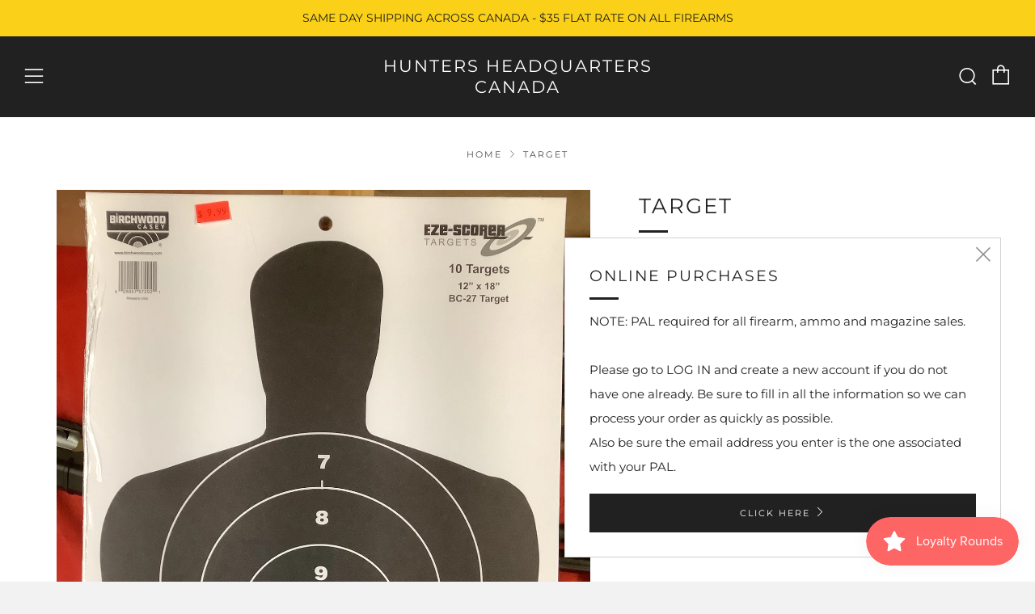

--- FILE ---
content_type: text/html; charset=utf-8
request_url: https://huntersheadquarters.ca/products/target-1
body_size: 22481
content:
 
      <!doctype html>
<html class="no-js" lang="en">
<head>
  	<meta charset="utf-8">
  	<meta http-equiv="X-UA-Compatible" content="IE=edge,chrome=1">
  	<meta name="viewport" content="width=device-width, initial-scale=1.0, height=device-height, minimum-scale=1.0, user-scalable=0">
  	<meta name="theme-color" content="#212121">

	<!-- Network optimisations -->

<link rel="preload" as="style" href="//huntersheadquarters.ca/cdn/shop/t/2/assets/theme-critical.css?v=171097155822136078821611192161"><link rel="preload" as="script" href="//huntersheadquarters.ca/cdn/shop/t/2/assets/scrollreveal.min.js?v=160788058297944495001611192162"><link rel="preconnect" href="//cdn.shopify.com" crossorigin>
<link rel="preconnect" href="//fonts.shopifycdn.com" crossorigin>
<link rel="preconnect" href="//v.shopify.com" crossorigin>
<link rel="preconnect" href="//ajax.googleapis.com" crossorigin>
<link rel="preconnect" href="//s.ytimg.com" crossorigin>
<link rel="preconnect" href="//www.youtube.com" crossorigin>
<link rel="dns-prefetch" href="//productreviews.shopifycdn.com">
<link rel="dns-prefetch" href="//maps.googleapis.com">
<link rel="dns-prefetch" href="//maps.gstatic.com">
<link rel="preconnect" href="https://monorail-edge.shopifysvc.com">

<link rel="canonical" href="https://huntersheadquarters.ca/products/target-1">
	    <link rel="shortcut icon" href="//huntersheadquarters.ca/cdn/shop/files/122486810_367019997686892_2478171585190028214_n_5834508f-3de1-4028-9078-2b98a0797a84_32x32.jpg?v=1614611413" type="image/png">
	

	<!-- Title and description ================================================== --><title>Target
&ndash; Hunters Headquarters Canada</title><!-- /snippets/social-meta-tags.liquid -->




<meta property="og:site_name" content="Hunters Headquarters Canada">
<meta property="og:url" content="https://huntersheadquarters.ca/products/target-1">
<meta property="og:title" content="Target">
<meta property="og:type" content="product">
<meta property="og:description" content="Hunters Headquarters is a small family owned store located inside The Chippewa Trading Post in Sault Ste Marie, Ontario. We cater to hunters and sport shooters alike. Our inventory includes rifles, shotguns, ammunition, optics, hunting accessories, targets, bait, feed and many other products. ">

  <meta property="og:price:amount" content="9.99">
  <meta property="og:price:currency" content="CAD">

<meta property="og:image" content="http://huntersheadquarters.ca/cdn/shop/products/image_9efa44e8-f809-4a15-bd17-fd20acc7f9c4_1200x1200.jpg?v=1612898789">
<meta property="og:image:secure_url" content="https://huntersheadquarters.ca/cdn/shop/products/image_9efa44e8-f809-4a15-bd17-fd20acc7f9c4_1200x1200.jpg?v=1612898789">


<meta name="twitter:card" content="summary_large_image">
<meta name="twitter:title" content="Target">
<meta name="twitter:description" content="Hunters Headquarters is a small family owned store located inside The Chippewa Trading Post in Sault Ste Marie, Ontario. We cater to hunters and sport shooters alike. Our inventory includes rifles, shotguns, ammunition, optics, hunting accessories, targets, bait, feed and many other products. ">

  	<!-- JS before CSSOM =================================================== -->
  	<script type="text/javascript">
		theme = {};
		theme.t = {};
		theme.map = {};
		theme.map_settings_url="//huntersheadquarters.ca/cdn/shop/t/2/assets/map_settings.min.js?v=139713383514298653791611192155";
		theme.cart_type = 'modal';
		theme.cart_ajax = true;
		theme.routes = {
			rootUrl: "/",
			cartUrl: "/cart",
			cartAddUrl: "/cart/add",
			cartChangeUrl: "/cart/change"
		};
	</script>
	
	<style id="fontsupporttest">@font-face{font-family:"font";src:url("https://")}</style>
	<script type="text/javascript">
		function supportsFontFace() {
			function blacklist() {
				var match = /(WebKit|windows phone.+trident)\/(\d+)/i.exec(navigator.userAgent);
				return match && parseInt(match[2], 10) < (match[1] == 'WebKit' ? 533 : 6);
			}
			function hasFontFaceSrc() {
				var style = document.getElementById('fontsupporttest');
				var sheet = style.sheet || style.styleSheet;
				var cssText = sheet ? (sheet.cssRules && sheet.cssRules[0] ? sheet.cssRules[0].cssText : sheet.cssText || '') : '';
				return /src/i.test(cssText);
			}
			return !blacklist() && hasFontFaceSrc();
		}
		document.documentElement.classList.replace('no-js', 'js');
		if (window.matchMedia("(pointer: coarse)").matches) {document.documentElement.classList.add('touchevents')} else {document.documentElement.classList.add('no-touchevents')}
		if (supportsFontFace()) {document.documentElement.classList.add('fontface')}
	</script>
  	<script src="//huntersheadquarters.ca/cdn/shop/t/2/assets/jquery.min.js?v=60938658743091704111611192164" defer="defer"></script>
  	<script src="//huntersheadquarters.ca/cdn/shop/t/2/assets/vendor.min.js?v=90278687466543848511611192165" defer="defer"></script>
  	<script src="//huntersheadquarters.ca/cdn/shop/t/2/assets/ajax-cart.min.js?v=104655514923492747171611192183" defer="defer"></script>

  	<!-- CSS ================================================== -->
  	
<style data-shopify>





:root {
	--color--brand: #212121;
	--color--brand-dark: #141414;
	--color--brand-light: #2e2e2e;

	--color--accent: #fad018;
	--color--accent-dark: #f3c705;

	--color--link: #6e6e6e;
	--color--link-dark: #000000;

	--color--text: #212121;
	--color--text-light: rgba(33, 33, 33, 0.7);
	--color--text-lighter: rgba(33, 33, 33, 0.5);
	--color--text-lightest: rgba(33, 33, 33, 0.2);

	--color--text-bg: rgba(33, 33, 33, 0.1);

	--color--headings: #212121;
	--color--alt-text: #666666;
	--color--btn: #ffffff;

	--color--product-bg: #f0f0f0;
	--color--product-sale: #c00000;

	--color--bg: #ffffff;
	--color--bg-alpha: rgba(255, 255, 255, 0.8);
	--color--bg-light: #ffffff;
	--color--bg-dark: #f2f2f2;

	--font--size-base: 15;
	--font--line-base: 30;

	--font--size-h1: 34;
	--font--size-h2: 26;
	--font--size-h3: 20;
	--font--size-h4: 19;
	--font--size-h5: 16;
	--font--size-h6: 15;

	--font--body: Montserrat, sans-serif;
	--font--body-style: normal;
    --font--body-weight: 400;

    --font--title: Montserrat, sans-serif;
	--font--title-weight: 400;
	--font--title-style: normal;
	--font--title-space: 2px;
	--font--title-transform: uppercase;
	--font--title-border: 1;
	--font--title-border-size: 3px;

	--font--nav: Montserrat, sans-serif;
	--font--nav-weight: 400;
	--font--nav-style: normal;
	--font--nav-space: 2px;
	--font--nav-transform: uppercase;
	--font--nav-size: 11px;

	--font--button: Montserrat, sans-serif;
	--font--button-weight: 400;
	--font--button-style: normal;
	--font--button-space: 2px;
	--font--button-transform: uppercase;
	--font--button-size: 11px;
	--font--button-mobile-size: 12px;

	--font--icon-url: //huntersheadquarters.ca/cdn/shop/t/2/assets/sb-icons.eot?v=69961381625854386191611192157;
}
</style>
	<style>@font-face {
  font-family: Montserrat;
  font-weight: 400;
  font-style: normal;
  font-display: swap;
  src: url("//huntersheadquarters.ca/cdn/fonts/montserrat/montserrat_n4.81949fa0ac9fd2021e16436151e8eaa539321637.woff2") format("woff2"),
       url("//huntersheadquarters.ca/cdn/fonts/montserrat/montserrat_n4.a6c632ca7b62da89c3594789ba828388aac693fe.woff") format("woff");
}

@font-face {
  font-family: Montserrat;
  font-weight: 400;
  font-style: normal;
  font-display: swap;
  src: url("//huntersheadquarters.ca/cdn/fonts/montserrat/montserrat_n4.81949fa0ac9fd2021e16436151e8eaa539321637.woff2") format("woff2"),
       url("//huntersheadquarters.ca/cdn/fonts/montserrat/montserrat_n4.a6c632ca7b62da89c3594789ba828388aac693fe.woff") format("woff");
}

@font-face {
  font-family: Montserrat;
  font-weight: 400;
  font-style: normal;
  font-display: swap;
  src: url("//huntersheadquarters.ca/cdn/fonts/montserrat/montserrat_n4.81949fa0ac9fd2021e16436151e8eaa539321637.woff2") format("woff2"),
       url("//huntersheadquarters.ca/cdn/fonts/montserrat/montserrat_n4.a6c632ca7b62da89c3594789ba828388aac693fe.woff") format("woff");
}

@font-face {
  font-family: Montserrat;
  font-weight: 400;
  font-style: normal;
  font-display: swap;
  src: url("//huntersheadquarters.ca/cdn/fonts/montserrat/montserrat_n4.81949fa0ac9fd2021e16436151e8eaa539321637.woff2") format("woff2"),
       url("//huntersheadquarters.ca/cdn/fonts/montserrat/montserrat_n4.a6c632ca7b62da89c3594789ba828388aac693fe.woff") format("woff");
}

@font-face {
  font-family: Montserrat;
  font-weight: 700;
  font-style: normal;
  font-display: swap;
  src: url("//huntersheadquarters.ca/cdn/fonts/montserrat/montserrat_n7.3c434e22befd5c18a6b4afadb1e3d77c128c7939.woff2") format("woff2"),
       url("//huntersheadquarters.ca/cdn/fonts/montserrat/montserrat_n7.5d9fa6e2cae713c8fb539a9876489d86207fe957.woff") format("woff");
}

@font-face {
  font-family: Montserrat;
  font-weight: 400;
  font-style: italic;
  font-display: swap;
  src: url("//huntersheadquarters.ca/cdn/fonts/montserrat/montserrat_i4.5a4ea298b4789e064f62a29aafc18d41f09ae59b.woff2") format("woff2"),
       url("//huntersheadquarters.ca/cdn/fonts/montserrat/montserrat_i4.072b5869c5e0ed5b9d2021e4c2af132e16681ad2.woff") format("woff");
}

@font-face {
  font-family: Montserrat;
  font-weight: 700;
  font-style: italic;
  font-display: swap;
  src: url("//huntersheadquarters.ca/cdn/fonts/montserrat/montserrat_i7.a0d4a463df4f146567d871890ffb3c80408e7732.woff2") format("woff2"),
       url("//huntersheadquarters.ca/cdn/fonts/montserrat/montserrat_i7.f6ec9f2a0681acc6f8152c40921d2a4d2e1a2c78.woff") format("woff");
}

</style>

<link rel="stylesheet" href="//huntersheadquarters.ca/cdn/shop/t/2/assets/theme-critical.css?v=171097155822136078821611192161">

<link rel="preload" href="//huntersheadquarters.ca/cdn/shop/t/2/assets/theme.css?v=128834332622582487131611192156" as="style" onload="this.onload=null;this.rel='stylesheet'">
<noscript><link rel="stylesheet" href="//huntersheadquarters.ca/cdn/shop/t/2/assets/theme.css?v=128834332622582487131611192156"></noscript>
<script>
	/*! loadCSS rel=preload polyfill. [c]2017 Filament Group, Inc. MIT License */
	(function(w){"use strict";if(!w.loadCSS){w.loadCSS=function(){}}var rp=loadCSS.relpreload={};rp.support=(function(){var ret;try{ret=w.document.createElement("link").relList.supports("preload")}catch(e){ret=false}return function(){return ret}})();rp.bindMediaToggle=function(link){var finalMedia=link.media||"all";function enableStylesheet(){if(link.addEventListener){link.removeEventListener("load",enableStylesheet)}else if(link.attachEvent){link.detachEvent("onload",enableStylesheet)}link.setAttribute("onload",null);link.media=finalMedia}if(link.addEventListener){link.addEventListener("load",enableStylesheet)}else if(link.attachEvent){link.attachEvent("onload",enableStylesheet)}setTimeout(function(){link.rel="stylesheet";link.media="only x"});setTimeout(enableStylesheet,3000)};rp.poly=function(){if(rp.support()){return}var links=w.document.getElementsByTagName("link");for(var i=0;i<links.length;i+=1){var link=links[i];if(link.rel==="preload"&&link.getAttribute("as")==="style"&&!link.getAttribute("data-loadcss")){link.setAttribute("data-loadcss",true);rp.bindMediaToggle(link)}}};if(!rp.support()){rp.poly();var run=w.setInterval(rp.poly,500);if(w.addEventListener){w.addEventListener("load",function(){rp.poly();w.clearInterval(run)})}else if(w.attachEvent){w.attachEvent("onload",function(){rp.poly();w.clearInterval(run)})}}if(typeof exports!=="undefined"){exports.loadCSS=loadCSS}else{w.loadCSS=loadCSS}}(typeof global!=="undefined"?global:this));
</script>

	<!-- JS after CSSOM=================================================== -->
  	<script src="//huntersheadquarters.ca/cdn/shop/t/2/assets/theme.min.js?v=140237204791185174451611192169" defer="defer"></script>
  	<script src="//huntersheadquarters.ca/cdn/shop/t/2/assets/custom.js?v=152733329445290166911611192163" defer="defer"></script>

	

  	
		<script src="//huntersheadquarters.ca/cdn/shop/t/2/assets/scrollreveal.min.js?v=160788058297944495001611192162"></script>
	
  	

	<!-- Header hook for plugins ================================================== -->
  	<script>window.performance && window.performance.mark && window.performance.mark('shopify.content_for_header.start');</script><meta id="shopify-digital-wallet" name="shopify-digital-wallet" content="/53440053429/digital_wallets/dialog">
<link rel="alternate" type="application/json+oembed" href="https://huntersheadquarters.ca/products/target-1.oembed">
<script async="async" src="/checkouts/internal/preloads.js?locale=en-CA"></script>
<script id="shopify-features" type="application/json">{"accessToken":"9ea5a57b1a8e0cb6f169356bd6298c3a","betas":["rich-media-storefront-analytics"],"domain":"huntersheadquarters.ca","predictiveSearch":true,"shopId":53440053429,"locale":"en"}</script>
<script>var Shopify = Shopify || {};
Shopify.shop = "hunters-headquarters-ssm.myshopify.com";
Shopify.locale = "en";
Shopify.currency = {"active":"CAD","rate":"1.0"};
Shopify.country = "CA";
Shopify.theme = {"name":"Venue","id":118516056245,"schema_name":"Venue","schema_version":"4.8.2","theme_store_id":836,"role":"main"};
Shopify.theme.handle = "null";
Shopify.theme.style = {"id":null,"handle":null};
Shopify.cdnHost = "huntersheadquarters.ca/cdn";
Shopify.routes = Shopify.routes || {};
Shopify.routes.root = "/";</script>
<script type="module">!function(o){(o.Shopify=o.Shopify||{}).modules=!0}(window);</script>
<script>!function(o){function n(){var o=[];function n(){o.push(Array.prototype.slice.apply(arguments))}return n.q=o,n}var t=o.Shopify=o.Shopify||{};t.loadFeatures=n(),t.autoloadFeatures=n()}(window);</script>
<script id="shop-js-analytics" type="application/json">{"pageType":"product"}</script>
<script defer="defer" async type="module" src="//huntersheadquarters.ca/cdn/shopifycloud/shop-js/modules/v2/client.init-shop-cart-sync_C5BV16lS.en.esm.js"></script>
<script defer="defer" async type="module" src="//huntersheadquarters.ca/cdn/shopifycloud/shop-js/modules/v2/chunk.common_CygWptCX.esm.js"></script>
<script type="module">
  await import("//huntersheadquarters.ca/cdn/shopifycloud/shop-js/modules/v2/client.init-shop-cart-sync_C5BV16lS.en.esm.js");
await import("//huntersheadquarters.ca/cdn/shopifycloud/shop-js/modules/v2/chunk.common_CygWptCX.esm.js");

  window.Shopify.SignInWithShop?.initShopCartSync?.({"fedCMEnabled":true,"windoidEnabled":true});

</script>
<script id="__st">var __st={"a":53440053429,"offset":-18000,"reqid":"136227fb-1214-48b7-a9ba-8556ab9b9dfd-1768787726","pageurl":"huntersheadquarters.ca\/products\/target-1","u":"3104f0b4fefa","p":"product","rtyp":"product","rid":6315734827189};</script>
<script>window.ShopifyPaypalV4VisibilityTracking = true;</script>
<script id="captcha-bootstrap">!function(){'use strict';const t='contact',e='account',n='new_comment',o=[[t,t],['blogs',n],['comments',n],[t,'customer']],c=[[e,'customer_login'],[e,'guest_login'],[e,'recover_customer_password'],[e,'create_customer']],r=t=>t.map((([t,e])=>`form[action*='/${t}']:not([data-nocaptcha='true']) input[name='form_type'][value='${e}']`)).join(','),a=t=>()=>t?[...document.querySelectorAll(t)].map((t=>t.form)):[];function s(){const t=[...o],e=r(t);return a(e)}const i='password',u='form_key',d=['recaptcha-v3-token','g-recaptcha-response','h-captcha-response',i],f=()=>{try{return window.sessionStorage}catch{return}},m='__shopify_v',_=t=>t.elements[u];function p(t,e,n=!1){try{const o=window.sessionStorage,c=JSON.parse(o.getItem(e)),{data:r}=function(t){const{data:e,action:n}=t;return t[m]||n?{data:e,action:n}:{data:t,action:n}}(c);for(const[e,n]of Object.entries(r))t.elements[e]&&(t.elements[e].value=n);n&&o.removeItem(e)}catch(o){console.error('form repopulation failed',{error:o})}}const l='form_type',E='cptcha';function T(t){t.dataset[E]=!0}const w=window,h=w.document,L='Shopify',v='ce_forms',y='captcha';let A=!1;((t,e)=>{const n=(g='f06e6c50-85a8-45c8-87d0-21a2b65856fe',I='https://cdn.shopify.com/shopifycloud/storefront-forms-hcaptcha/ce_storefront_forms_captcha_hcaptcha.v1.5.2.iife.js',D={infoText:'Protected by hCaptcha',privacyText:'Privacy',termsText:'Terms'},(t,e,n)=>{const o=w[L][v],c=o.bindForm;if(c)return c(t,g,e,D).then(n);var r;o.q.push([[t,g,e,D],n]),r=I,A||(h.body.append(Object.assign(h.createElement('script'),{id:'captcha-provider',async:!0,src:r})),A=!0)});var g,I,D;w[L]=w[L]||{},w[L][v]=w[L][v]||{},w[L][v].q=[],w[L][y]=w[L][y]||{},w[L][y].protect=function(t,e){n(t,void 0,e),T(t)},Object.freeze(w[L][y]),function(t,e,n,w,h,L){const[v,y,A,g]=function(t,e,n){const i=e?o:[],u=t?c:[],d=[...i,...u],f=r(d),m=r(i),_=r(d.filter((([t,e])=>n.includes(e))));return[a(f),a(m),a(_),s()]}(w,h,L),I=t=>{const e=t.target;return e instanceof HTMLFormElement?e:e&&e.form},D=t=>v().includes(t);t.addEventListener('submit',(t=>{const e=I(t);if(!e)return;const n=D(e)&&!e.dataset.hcaptchaBound&&!e.dataset.recaptchaBound,o=_(e),c=g().includes(e)&&(!o||!o.value);(n||c)&&t.preventDefault(),c&&!n&&(function(t){try{if(!f())return;!function(t){const e=f();if(!e)return;const n=_(t);if(!n)return;const o=n.value;o&&e.removeItem(o)}(t);const e=Array.from(Array(32),(()=>Math.random().toString(36)[2])).join('');!function(t,e){_(t)||t.append(Object.assign(document.createElement('input'),{type:'hidden',name:u})),t.elements[u].value=e}(t,e),function(t,e){const n=f();if(!n)return;const o=[...t.querySelectorAll(`input[type='${i}']`)].map((({name:t})=>t)),c=[...d,...o],r={};for(const[a,s]of new FormData(t).entries())c.includes(a)||(r[a]=s);n.setItem(e,JSON.stringify({[m]:1,action:t.action,data:r}))}(t,e)}catch(e){console.error('failed to persist form',e)}}(e),e.submit())}));const S=(t,e)=>{t&&!t.dataset[E]&&(n(t,e.some((e=>e===t))),T(t))};for(const o of['focusin','change'])t.addEventListener(o,(t=>{const e=I(t);D(e)&&S(e,y())}));const B=e.get('form_key'),M=e.get(l),P=B&&M;t.addEventListener('DOMContentLoaded',(()=>{const t=y();if(P)for(const e of t)e.elements[l].value===M&&p(e,B);[...new Set([...A(),...v().filter((t=>'true'===t.dataset.shopifyCaptcha))])].forEach((e=>S(e,t)))}))}(h,new URLSearchParams(w.location.search),n,t,e,['guest_login'])})(!0,!0)}();</script>
<script integrity="sha256-4kQ18oKyAcykRKYeNunJcIwy7WH5gtpwJnB7kiuLZ1E=" data-source-attribution="shopify.loadfeatures" defer="defer" src="//huntersheadquarters.ca/cdn/shopifycloud/storefront/assets/storefront/load_feature-a0a9edcb.js" crossorigin="anonymous"></script>
<script data-source-attribution="shopify.dynamic_checkout.dynamic.init">var Shopify=Shopify||{};Shopify.PaymentButton=Shopify.PaymentButton||{isStorefrontPortableWallets:!0,init:function(){window.Shopify.PaymentButton.init=function(){};var t=document.createElement("script");t.src="https://huntersheadquarters.ca/cdn/shopifycloud/portable-wallets/latest/portable-wallets.en.js",t.type="module",document.head.appendChild(t)}};
</script>
<script data-source-attribution="shopify.dynamic_checkout.buyer_consent">
  function portableWalletsHideBuyerConsent(e){var t=document.getElementById("shopify-buyer-consent"),n=document.getElementById("shopify-subscription-policy-button");t&&n&&(t.classList.add("hidden"),t.setAttribute("aria-hidden","true"),n.removeEventListener("click",e))}function portableWalletsShowBuyerConsent(e){var t=document.getElementById("shopify-buyer-consent"),n=document.getElementById("shopify-subscription-policy-button");t&&n&&(t.classList.remove("hidden"),t.removeAttribute("aria-hidden"),n.addEventListener("click",e))}window.Shopify?.PaymentButton&&(window.Shopify.PaymentButton.hideBuyerConsent=portableWalletsHideBuyerConsent,window.Shopify.PaymentButton.showBuyerConsent=portableWalletsShowBuyerConsent);
</script>
<script>
  function portableWalletsCleanup(e){e&&e.src&&console.error("Failed to load portable wallets script "+e.src);var t=document.querySelectorAll("shopify-accelerated-checkout .shopify-payment-button__skeleton, shopify-accelerated-checkout-cart .wallet-cart-button__skeleton"),e=document.getElementById("shopify-buyer-consent");for(let e=0;e<t.length;e++)t[e].remove();e&&e.remove()}function portableWalletsNotLoadedAsModule(e){e instanceof ErrorEvent&&"string"==typeof e.message&&e.message.includes("import.meta")&&"string"==typeof e.filename&&e.filename.includes("portable-wallets")&&(window.removeEventListener("error",portableWalletsNotLoadedAsModule),window.Shopify.PaymentButton.failedToLoad=e,"loading"===document.readyState?document.addEventListener("DOMContentLoaded",window.Shopify.PaymentButton.init):window.Shopify.PaymentButton.init())}window.addEventListener("error",portableWalletsNotLoadedAsModule);
</script>

<script type="module" src="https://huntersheadquarters.ca/cdn/shopifycloud/portable-wallets/latest/portable-wallets.en.js" onError="portableWalletsCleanup(this)" crossorigin="anonymous"></script>
<script nomodule>
  document.addEventListener("DOMContentLoaded", portableWalletsCleanup);
</script>

<link id="shopify-accelerated-checkout-styles" rel="stylesheet" media="screen" href="https://huntersheadquarters.ca/cdn/shopifycloud/portable-wallets/latest/accelerated-checkout-backwards-compat.css" crossorigin="anonymous">
<style id="shopify-accelerated-checkout-cart">
        #shopify-buyer-consent {
  margin-top: 1em;
  display: inline-block;
  width: 100%;
}

#shopify-buyer-consent.hidden {
  display: none;
}

#shopify-subscription-policy-button {
  background: none;
  border: none;
  padding: 0;
  text-decoration: underline;
  font-size: inherit;
  cursor: pointer;
}

#shopify-subscription-policy-button::before {
  box-shadow: none;
}

      </style>

<script>window.performance && window.performance.mark && window.performance.mark('shopify.content_for_header.end');</script>
<script src="https://cdn.shopify.com/extensions/019bc7e9-d98c-71e0-bb25-69de9349bf29/smile-io-266/assets/smile-loader.js" type="text/javascript" defer="defer"></script>
<link href="https://monorail-edge.shopifysvc.com" rel="dns-prefetch">
<script>(function(){if ("sendBeacon" in navigator && "performance" in window) {try {var session_token_from_headers = performance.getEntriesByType('navigation')[0].serverTiming.find(x => x.name == '_s').description;} catch {var session_token_from_headers = undefined;}var session_cookie_matches = document.cookie.match(/_shopify_s=([^;]*)/);var session_token_from_cookie = session_cookie_matches && session_cookie_matches.length === 2 ? session_cookie_matches[1] : "";var session_token = session_token_from_headers || session_token_from_cookie || "";function handle_abandonment_event(e) {var entries = performance.getEntries().filter(function(entry) {return /monorail-edge.shopifysvc.com/.test(entry.name);});if (!window.abandonment_tracked && entries.length === 0) {window.abandonment_tracked = true;var currentMs = Date.now();var navigation_start = performance.timing.navigationStart;var payload = {shop_id: 53440053429,url: window.location.href,navigation_start,duration: currentMs - navigation_start,session_token,page_type: "product"};window.navigator.sendBeacon("https://monorail-edge.shopifysvc.com/v1/produce", JSON.stringify({schema_id: "online_store_buyer_site_abandonment/1.1",payload: payload,metadata: {event_created_at_ms: currentMs,event_sent_at_ms: currentMs}}));}}window.addEventListener('pagehide', handle_abandonment_event);}}());</script>
<script id="web-pixels-manager-setup">(function e(e,d,r,n,o){if(void 0===o&&(o={}),!Boolean(null===(a=null===(i=window.Shopify)||void 0===i?void 0:i.analytics)||void 0===a?void 0:a.replayQueue)){var i,a;window.Shopify=window.Shopify||{};var t=window.Shopify;t.analytics=t.analytics||{};var s=t.analytics;s.replayQueue=[],s.publish=function(e,d,r){return s.replayQueue.push([e,d,r]),!0};try{self.performance.mark("wpm:start")}catch(e){}var l=function(){var e={modern:/Edge?\/(1{2}[4-9]|1[2-9]\d|[2-9]\d{2}|\d{4,})\.\d+(\.\d+|)|Firefox\/(1{2}[4-9]|1[2-9]\d|[2-9]\d{2}|\d{4,})\.\d+(\.\d+|)|Chrom(ium|e)\/(9{2}|\d{3,})\.\d+(\.\d+|)|(Maci|X1{2}).+ Version\/(15\.\d+|(1[6-9]|[2-9]\d|\d{3,})\.\d+)([,.]\d+|)( \(\w+\)|)( Mobile\/\w+|) Safari\/|Chrome.+OPR\/(9{2}|\d{3,})\.\d+\.\d+|(CPU[ +]OS|iPhone[ +]OS|CPU[ +]iPhone|CPU IPhone OS|CPU iPad OS)[ +]+(15[._]\d+|(1[6-9]|[2-9]\d|\d{3,})[._]\d+)([._]\d+|)|Android:?[ /-](13[3-9]|1[4-9]\d|[2-9]\d{2}|\d{4,})(\.\d+|)(\.\d+|)|Android.+Firefox\/(13[5-9]|1[4-9]\d|[2-9]\d{2}|\d{4,})\.\d+(\.\d+|)|Android.+Chrom(ium|e)\/(13[3-9]|1[4-9]\d|[2-9]\d{2}|\d{4,})\.\d+(\.\d+|)|SamsungBrowser\/([2-9]\d|\d{3,})\.\d+/,legacy:/Edge?\/(1[6-9]|[2-9]\d|\d{3,})\.\d+(\.\d+|)|Firefox\/(5[4-9]|[6-9]\d|\d{3,})\.\d+(\.\d+|)|Chrom(ium|e)\/(5[1-9]|[6-9]\d|\d{3,})\.\d+(\.\d+|)([\d.]+$|.*Safari\/(?![\d.]+ Edge\/[\d.]+$))|(Maci|X1{2}).+ Version\/(10\.\d+|(1[1-9]|[2-9]\d|\d{3,})\.\d+)([,.]\d+|)( \(\w+\)|)( Mobile\/\w+|) Safari\/|Chrome.+OPR\/(3[89]|[4-9]\d|\d{3,})\.\d+\.\d+|(CPU[ +]OS|iPhone[ +]OS|CPU[ +]iPhone|CPU IPhone OS|CPU iPad OS)[ +]+(10[._]\d+|(1[1-9]|[2-9]\d|\d{3,})[._]\d+)([._]\d+|)|Android:?[ /-](13[3-9]|1[4-9]\d|[2-9]\d{2}|\d{4,})(\.\d+|)(\.\d+|)|Mobile Safari.+OPR\/([89]\d|\d{3,})\.\d+\.\d+|Android.+Firefox\/(13[5-9]|1[4-9]\d|[2-9]\d{2}|\d{4,})\.\d+(\.\d+|)|Android.+Chrom(ium|e)\/(13[3-9]|1[4-9]\d|[2-9]\d{2}|\d{4,})\.\d+(\.\d+|)|Android.+(UC? ?Browser|UCWEB|U3)[ /]?(15\.([5-9]|\d{2,})|(1[6-9]|[2-9]\d|\d{3,})\.\d+)\.\d+|SamsungBrowser\/(5\.\d+|([6-9]|\d{2,})\.\d+)|Android.+MQ{2}Browser\/(14(\.(9|\d{2,})|)|(1[5-9]|[2-9]\d|\d{3,})(\.\d+|))(\.\d+|)|K[Aa][Ii]OS\/(3\.\d+|([4-9]|\d{2,})\.\d+)(\.\d+|)/},d=e.modern,r=e.legacy,n=navigator.userAgent;return n.match(d)?"modern":n.match(r)?"legacy":"unknown"}(),u="modern"===l?"modern":"legacy",c=(null!=n?n:{modern:"",legacy:""})[u],f=function(e){return[e.baseUrl,"/wpm","/b",e.hashVersion,"modern"===e.buildTarget?"m":"l",".js"].join("")}({baseUrl:d,hashVersion:r,buildTarget:u}),m=function(e){var d=e.version,r=e.bundleTarget,n=e.surface,o=e.pageUrl,i=e.monorailEndpoint;return{emit:function(e){var a=e.status,t=e.errorMsg,s=(new Date).getTime(),l=JSON.stringify({metadata:{event_sent_at_ms:s},events:[{schema_id:"web_pixels_manager_load/3.1",payload:{version:d,bundle_target:r,page_url:o,status:a,surface:n,error_msg:t},metadata:{event_created_at_ms:s}}]});if(!i)return console&&console.warn&&console.warn("[Web Pixels Manager] No Monorail endpoint provided, skipping logging."),!1;try{return self.navigator.sendBeacon.bind(self.navigator)(i,l)}catch(e){}var u=new XMLHttpRequest;try{return u.open("POST",i,!0),u.setRequestHeader("Content-Type","text/plain"),u.send(l),!0}catch(e){return console&&console.warn&&console.warn("[Web Pixels Manager] Got an unhandled error while logging to Monorail."),!1}}}}({version:r,bundleTarget:l,surface:e.surface,pageUrl:self.location.href,monorailEndpoint:e.monorailEndpoint});try{o.browserTarget=l,function(e){var d=e.src,r=e.async,n=void 0===r||r,o=e.onload,i=e.onerror,a=e.sri,t=e.scriptDataAttributes,s=void 0===t?{}:t,l=document.createElement("script"),u=document.querySelector("head"),c=document.querySelector("body");if(l.async=n,l.src=d,a&&(l.integrity=a,l.crossOrigin="anonymous"),s)for(var f in s)if(Object.prototype.hasOwnProperty.call(s,f))try{l.dataset[f]=s[f]}catch(e){}if(o&&l.addEventListener("load",o),i&&l.addEventListener("error",i),u)u.appendChild(l);else{if(!c)throw new Error("Did not find a head or body element to append the script");c.appendChild(l)}}({src:f,async:!0,onload:function(){if(!function(){var e,d;return Boolean(null===(d=null===(e=window.Shopify)||void 0===e?void 0:e.analytics)||void 0===d?void 0:d.initialized)}()){var d=window.webPixelsManager.init(e)||void 0;if(d){var r=window.Shopify.analytics;r.replayQueue.forEach((function(e){var r=e[0],n=e[1],o=e[2];d.publishCustomEvent(r,n,o)})),r.replayQueue=[],r.publish=d.publishCustomEvent,r.visitor=d.visitor,r.initialized=!0}}},onerror:function(){return m.emit({status:"failed",errorMsg:"".concat(f," has failed to load")})},sri:function(e){var d=/^sha384-[A-Za-z0-9+/=]+$/;return"string"==typeof e&&d.test(e)}(c)?c:"",scriptDataAttributes:o}),m.emit({status:"loading"})}catch(e){m.emit({status:"failed",errorMsg:(null==e?void 0:e.message)||"Unknown error"})}}})({shopId: 53440053429,storefrontBaseUrl: "https://huntersheadquarters.ca",extensionsBaseUrl: "https://extensions.shopifycdn.com/cdn/shopifycloud/web-pixels-manager",monorailEndpoint: "https://monorail-edge.shopifysvc.com/unstable/produce_batch",surface: "storefront-renderer",enabledBetaFlags: ["2dca8a86"],webPixelsConfigList: [{"id":"shopify-app-pixel","configuration":"{}","eventPayloadVersion":"v1","runtimeContext":"STRICT","scriptVersion":"0450","apiClientId":"shopify-pixel","type":"APP","privacyPurposes":["ANALYTICS","MARKETING"]},{"id":"shopify-custom-pixel","eventPayloadVersion":"v1","runtimeContext":"LAX","scriptVersion":"0450","apiClientId":"shopify-pixel","type":"CUSTOM","privacyPurposes":["ANALYTICS","MARKETING"]}],isMerchantRequest: false,initData: {"shop":{"name":"Hunters Headquarters Canada","paymentSettings":{"currencyCode":"CAD"},"myshopifyDomain":"hunters-headquarters-ssm.myshopify.com","countryCode":"CA","storefrontUrl":"https:\/\/huntersheadquarters.ca"},"customer":null,"cart":null,"checkout":null,"productVariants":[{"price":{"amount":9.99,"currencyCode":"CAD"},"product":{"title":"Target","vendor":"Eze Scorer","id":"6315734827189","untranslatedTitle":"Target","url":"\/products\/target-1","type":"Target"},"id":"38466710601909","image":{"src":"\/\/huntersheadquarters.ca\/cdn\/shop\/products\/image_9efa44e8-f809-4a15-bd17-fd20acc7f9c4.jpg?v=1612898789"},"sku":"","title":"Default Title","untranslatedTitle":"Default Title"}],"purchasingCompany":null},},"https://huntersheadquarters.ca/cdn","fcfee988w5aeb613cpc8e4bc33m6693e112",{"modern":"","legacy":""},{"shopId":"53440053429","storefrontBaseUrl":"https:\/\/huntersheadquarters.ca","extensionBaseUrl":"https:\/\/extensions.shopifycdn.com\/cdn\/shopifycloud\/web-pixels-manager","surface":"storefront-renderer","enabledBetaFlags":"[\"2dca8a86\"]","isMerchantRequest":"false","hashVersion":"fcfee988w5aeb613cpc8e4bc33m6693e112","publish":"custom","events":"[[\"page_viewed\",{}],[\"product_viewed\",{\"productVariant\":{\"price\":{\"amount\":9.99,\"currencyCode\":\"CAD\"},\"product\":{\"title\":\"Target\",\"vendor\":\"Eze Scorer\",\"id\":\"6315734827189\",\"untranslatedTitle\":\"Target\",\"url\":\"\/products\/target-1\",\"type\":\"Target\"},\"id\":\"38466710601909\",\"image\":{\"src\":\"\/\/huntersheadquarters.ca\/cdn\/shop\/products\/image_9efa44e8-f809-4a15-bd17-fd20acc7f9c4.jpg?v=1612898789\"},\"sku\":\"\",\"title\":\"Default Title\",\"untranslatedTitle\":\"Default Title\"}}]]"});</script><script>
  window.ShopifyAnalytics = window.ShopifyAnalytics || {};
  window.ShopifyAnalytics.meta = window.ShopifyAnalytics.meta || {};
  window.ShopifyAnalytics.meta.currency = 'CAD';
  var meta = {"product":{"id":6315734827189,"gid":"gid:\/\/shopify\/Product\/6315734827189","vendor":"Eze Scorer","type":"Target","handle":"target-1","variants":[{"id":38466710601909,"price":999,"name":"Target","public_title":null,"sku":""}],"remote":false},"page":{"pageType":"product","resourceType":"product","resourceId":6315734827189,"requestId":"136227fb-1214-48b7-a9ba-8556ab9b9dfd-1768787726"}};
  for (var attr in meta) {
    window.ShopifyAnalytics.meta[attr] = meta[attr];
  }
</script>
<script class="analytics">
  (function () {
    var customDocumentWrite = function(content) {
      var jquery = null;

      if (window.jQuery) {
        jquery = window.jQuery;
      } else if (window.Checkout && window.Checkout.$) {
        jquery = window.Checkout.$;
      }

      if (jquery) {
        jquery('body').append(content);
      }
    };

    var hasLoggedConversion = function(token) {
      if (token) {
        return document.cookie.indexOf('loggedConversion=' + token) !== -1;
      }
      return false;
    }

    var setCookieIfConversion = function(token) {
      if (token) {
        var twoMonthsFromNow = new Date(Date.now());
        twoMonthsFromNow.setMonth(twoMonthsFromNow.getMonth() + 2);

        document.cookie = 'loggedConversion=' + token + '; expires=' + twoMonthsFromNow;
      }
    }

    var trekkie = window.ShopifyAnalytics.lib = window.trekkie = window.trekkie || [];
    if (trekkie.integrations) {
      return;
    }
    trekkie.methods = [
      'identify',
      'page',
      'ready',
      'track',
      'trackForm',
      'trackLink'
    ];
    trekkie.factory = function(method) {
      return function() {
        var args = Array.prototype.slice.call(arguments);
        args.unshift(method);
        trekkie.push(args);
        return trekkie;
      };
    };
    for (var i = 0; i < trekkie.methods.length; i++) {
      var key = trekkie.methods[i];
      trekkie[key] = trekkie.factory(key);
    }
    trekkie.load = function(config) {
      trekkie.config = config || {};
      trekkie.config.initialDocumentCookie = document.cookie;
      var first = document.getElementsByTagName('script')[0];
      var script = document.createElement('script');
      script.type = 'text/javascript';
      script.onerror = function(e) {
        var scriptFallback = document.createElement('script');
        scriptFallback.type = 'text/javascript';
        scriptFallback.onerror = function(error) {
                var Monorail = {
      produce: function produce(monorailDomain, schemaId, payload) {
        var currentMs = new Date().getTime();
        var event = {
          schema_id: schemaId,
          payload: payload,
          metadata: {
            event_created_at_ms: currentMs,
            event_sent_at_ms: currentMs
          }
        };
        return Monorail.sendRequest("https://" + monorailDomain + "/v1/produce", JSON.stringify(event));
      },
      sendRequest: function sendRequest(endpointUrl, payload) {
        // Try the sendBeacon API
        if (window && window.navigator && typeof window.navigator.sendBeacon === 'function' && typeof window.Blob === 'function' && !Monorail.isIos12()) {
          var blobData = new window.Blob([payload], {
            type: 'text/plain'
          });

          if (window.navigator.sendBeacon(endpointUrl, blobData)) {
            return true;
          } // sendBeacon was not successful

        } // XHR beacon

        var xhr = new XMLHttpRequest();

        try {
          xhr.open('POST', endpointUrl);
          xhr.setRequestHeader('Content-Type', 'text/plain');
          xhr.send(payload);
        } catch (e) {
          console.log(e);
        }

        return false;
      },
      isIos12: function isIos12() {
        return window.navigator.userAgent.lastIndexOf('iPhone; CPU iPhone OS 12_') !== -1 || window.navigator.userAgent.lastIndexOf('iPad; CPU OS 12_') !== -1;
      }
    };
    Monorail.produce('monorail-edge.shopifysvc.com',
      'trekkie_storefront_load_errors/1.1',
      {shop_id: 53440053429,
      theme_id: 118516056245,
      app_name: "storefront",
      context_url: window.location.href,
      source_url: "//huntersheadquarters.ca/cdn/s/trekkie.storefront.cd680fe47e6c39ca5d5df5f0a32d569bc48c0f27.min.js"});

        };
        scriptFallback.async = true;
        scriptFallback.src = '//huntersheadquarters.ca/cdn/s/trekkie.storefront.cd680fe47e6c39ca5d5df5f0a32d569bc48c0f27.min.js';
        first.parentNode.insertBefore(scriptFallback, first);
      };
      script.async = true;
      script.src = '//huntersheadquarters.ca/cdn/s/trekkie.storefront.cd680fe47e6c39ca5d5df5f0a32d569bc48c0f27.min.js';
      first.parentNode.insertBefore(script, first);
    };
    trekkie.load(
      {"Trekkie":{"appName":"storefront","development":false,"defaultAttributes":{"shopId":53440053429,"isMerchantRequest":null,"themeId":118516056245,"themeCityHash":"2217675053645651467","contentLanguage":"en","currency":"CAD","eventMetadataId":"c352ac09-121c-4f43-a1b1-9645791c706b"},"isServerSideCookieWritingEnabled":true,"monorailRegion":"shop_domain","enabledBetaFlags":["65f19447"]},"Session Attribution":{},"S2S":{"facebookCapiEnabled":false,"source":"trekkie-storefront-renderer","apiClientId":580111}}
    );

    var loaded = false;
    trekkie.ready(function() {
      if (loaded) return;
      loaded = true;

      window.ShopifyAnalytics.lib = window.trekkie;

      var originalDocumentWrite = document.write;
      document.write = customDocumentWrite;
      try { window.ShopifyAnalytics.merchantGoogleAnalytics.call(this); } catch(error) {};
      document.write = originalDocumentWrite;

      window.ShopifyAnalytics.lib.page(null,{"pageType":"product","resourceType":"product","resourceId":6315734827189,"requestId":"136227fb-1214-48b7-a9ba-8556ab9b9dfd-1768787726","shopifyEmitted":true});

      var match = window.location.pathname.match(/checkouts\/(.+)\/(thank_you|post_purchase)/)
      var token = match? match[1]: undefined;
      if (!hasLoggedConversion(token)) {
        setCookieIfConversion(token);
        window.ShopifyAnalytics.lib.track("Viewed Product",{"currency":"CAD","variantId":38466710601909,"productId":6315734827189,"productGid":"gid:\/\/shopify\/Product\/6315734827189","name":"Target","price":"9.99","sku":"","brand":"Eze Scorer","variant":null,"category":"Target","nonInteraction":true,"remote":false},undefined,undefined,{"shopifyEmitted":true});
      window.ShopifyAnalytics.lib.track("monorail:\/\/trekkie_storefront_viewed_product\/1.1",{"currency":"CAD","variantId":38466710601909,"productId":6315734827189,"productGid":"gid:\/\/shopify\/Product\/6315734827189","name":"Target","price":"9.99","sku":"","brand":"Eze Scorer","variant":null,"category":"Target","nonInteraction":true,"remote":false,"referer":"https:\/\/huntersheadquarters.ca\/products\/target-1"});
      }
    });


        var eventsListenerScript = document.createElement('script');
        eventsListenerScript.async = true;
        eventsListenerScript.src = "//huntersheadquarters.ca/cdn/shopifycloud/storefront/assets/shop_events_listener-3da45d37.js";
        document.getElementsByTagName('head')[0].appendChild(eventsListenerScript);

})();</script>
<script
  defer
  src="https://huntersheadquarters.ca/cdn/shopifycloud/perf-kit/shopify-perf-kit-3.0.4.min.js"
  data-application="storefront-renderer"
  data-shop-id="53440053429"
  data-render-region="gcp-us-central1"
  data-page-type="product"
  data-theme-instance-id="118516056245"
  data-theme-name="Venue"
  data-theme-version="4.8.2"
  data-monorail-region="shop_domain"
  data-resource-timing-sampling-rate="10"
  data-shs="true"
  data-shs-beacon="true"
  data-shs-export-with-fetch="true"
  data-shs-logs-sample-rate="1"
  data-shs-beacon-endpoint="https://huntersheadquarters.ca/api/collect"
></script>
</head>

<body id="target" class="template-product" data-anim-fade="false" data-anim-load="true" data-anim-interval-style="fade_down" data-anim-zoom="true" data-anim-interval="true" data-heading-border="true">
	<script type="text/javascript">
		//loading class for animations
		document.body.className += ' ' + 'js-theme-loading';
		setTimeout(function(){
			document.body.className = document.body.className.replace('js-theme-loading','js-theme-loaded');
		}, 300);
	</script>

	<div class="page-transition"></div>

	<div class="page-container">
		<div id="shopify-section-mobile-drawer" class="shopify-section js-section__mobile-draw"><style>
.mobile-draw,
.mobile-draw .mfp-close {
    background-color: #ffffff;
}
.mobile-draw__localize {
    background-color: #f2f2f2;
}
</style>

<div class="mobile-draw mobile-draw--dark js-menu-draw mfp-hide"><div class="mobile-draw__wrapper">

        <nav class="mobile-draw__nav mobile-nav">
            <ul class="mobile-nav__items o-list-bare">

                
                    
                    <li class="mobile-nav__item">
                        <a href="/" class="mobile-nav__link">Home</a>

                        
                    </li>
                
                    
                    <li class="mobile-nav__item mobile-nav__item--sub" aria-has-popup="true" aria-expanded="false" aria-controls="mobile-sub-2">
                        <a href="#mobile-sub-2" class="mobile-nav__link mobile-nav__link--sub js-toggle-trigger">Products</a>

                        
                            <div class="mobile-nav__sub js-toggle-target" id="mobile-sub-2">
                                <ul class="mobile-nav__sub__items o-list-bare">

                                    
                                        <li class="mobile-nav__sub__item mobile-nav__sub__item--sub" aria-has-popup="true" aria-expanded="false" aria-controls="mobile-sub-t-2-1">
                                            <a href="#mobile-sub-t-2-1" class="mobile-nav__sub__link mobile-nav__sub__link--t js-toggle-trigger">Firearms</a>

                                            
                                                <div class="mobile-nav__sub-t js-toggle-target" id="mobile-sub-t-2-1">
                                                    <ul class="mobile-nav__sub-t__items o-list-bare">

                                                        
                                                            <li class="mobile-nav__sub-t__item">
                                                                <a href="/collections/centerfire-rifles" class="mobile-nav__sub-t__link">Centerfire Rifles</a>
                                                            </li>
                                                        
                                                            <li class="mobile-nav__sub-t__item">
                                                                <a href="/collections/rimfire-rifles" class="mobile-nav__sub-t__link">Rimfire Rifles</a>
                                                            </li>
                                                        
                                                            <li class="mobile-nav__sub-t__item">
                                                                <a href="/collections/shotguns" class="mobile-nav__sub-t__link">Shotguns</a>
                                                            </li>
                                                        
                                                            <li class="mobile-nav__sub-t__item">
                                                                <a href="/collections/left-handed-firearms" class="mobile-nav__sub-t__link">Left Handed Firearms</a>
                                                            </li>
                                                        
                                                            <li class="mobile-nav__sub-t__item">
                                                                <a href="/collections/handguns" class="mobile-nav__sub-t__link">Handguns</a>
                                                            </li>
                                                        
                                                            <li class="mobile-nav__sub-t__item">
                                                                <a href="/collections/airguns" class="mobile-nav__sub-t__link">Air Guns</a>
                                                            </li>
                                                        
                                                            <li class="mobile-nav__sub-t__item">
                                                                <a href="/collections/muzzle-loaders" class="mobile-nav__sub-t__link">Muzzle Loaders</a>
                                                            </li>
                                                        
                                                            <li class="mobile-nav__sub-t__item">
                                                                <a href="/collections/used" class="mobile-nav__sub-t__link">Used</a>
                                                            </li>
                                                        
                                                            <li class="mobile-nav__sub-t__item">
                                                                <a href="/collections/slingshots-accessories" class="mobile-nav__sub-t__link">Slingshots &amp; Acc.</a>
                                                            </li>
                                                        
                                                            <li class="mobile-nav__sub-t__item">
                                                                <a href="/collections/non-lethal-self-defense" class="mobile-nav__sub-t__link">Non-lethal self defence</a>
                                                            </li>
                                                        

                                                    </ul>
                                                </div>
                                            

                                        </li>
                                    
                                        <li class="mobile-nav__sub__item mobile-nav__sub__item--sub" aria-has-popup="true" aria-expanded="false" aria-controls="mobile-sub-t-2-2">
                                            <a href="#mobile-sub-t-2-2" class="mobile-nav__sub__link mobile-nav__sub__link--t js-toggle-trigger">Accessories</a>

                                            
                                                <div class="mobile-nav__sub-t js-toggle-target" id="mobile-sub-t-2-2">
                                                    <ul class="mobile-nav__sub-t__items o-list-bare">

                                                        
                                                            <li class="mobile-nav__sub-t__item">
                                                                <a href="/collections/magazines" class="mobile-nav__sub-t__link">Magazines</a>
                                                            </li>
                                                        
                                                            <li class="mobile-nav__sub-t__item">
                                                                <a href="/collections/slings" class="mobile-nav__sub-t__link">Slings &amp; Accessories </a>
                                                            </li>
                                                        
                                                            <li class="mobile-nav__sub-t__item">
                                                                <a href="/collections/cases" class="mobile-nav__sub-t__link">Cases, Storage &amp; Accessories </a>
                                                            </li>
                                                        
                                                            <li class="mobile-nav__sub-t__item">
                                                                <a href="/collections/trigger-locks" class="mobile-nav__sub-t__link">Trigger Locks</a>
                                                            </li>
                                                        
                                                            <li class="mobile-nav__sub-t__item">
                                                                <a href="/collections/targets" class="mobile-nav__sub-t__link">Targets</a>
                                                            </li>
                                                        
                                                            <li class="mobile-nav__sub-t__item">
                                                                <a href="/collections/parts-accessories" class="mobile-nav__sub-t__link">Parts &amp; Accessories</a>
                                                            </li>
                                                        
                                                            <li class="mobile-nav__sub-t__item">
                                                                <a href="/collections/shooting-rests" class="mobile-nav__sub-t__link">Shooting Rests</a>
                                                            </li>
                                                        
                                                            <li class="mobile-nav__sub-t__item">
                                                                <a href="/collections/safety" class="mobile-nav__sub-t__link">Safety</a>
                                                            </li>
                                                        
                                                            <li class="mobile-nav__sub-t__item">
                                                                <a href="/collections/cleaning" class="mobile-nav__sub-t__link">Cleaning Products</a>
                                                            </li>
                                                        
                                                            <li class="mobile-nav__sub-t__item">
                                                                <a href="/collections/tools" class="mobile-nav__sub-t__link">Tools</a>
                                                            </li>
                                                        
                                                            <li class="mobile-nav__sub-t__item">
                                                                <a href="/collections/safes" class="mobile-nav__sub-t__link">Safes</a>
                                                            </li>
                                                        
                                                            <li class="mobile-nav__sub-t__item">
                                                                <a href="/collections/storage" class="mobile-nav__sub-t__link">Storage</a>
                                                            </li>
                                                        
                                                            <li class="mobile-nav__sub-t__item">
                                                                <a href="/collections/flashlights-headlamps" class="mobile-nav__sub-t__link">Flashlights &amp; Headlamps</a>
                                                            </li>
                                                        
                                                            <li class="mobile-nav__sub-t__item">
                                                                <a href="/collections/tactacam-cameras" class="mobile-nav__sub-t__link">Tactacam Cameras</a>
                                                            </li>
                                                        
                                                            <li class="mobile-nav__sub-t__item">
                                                                <a href="/collections/muzzle-loader-accessories" class="mobile-nav__sub-t__link">Muzzle Loader Accessories</a>
                                                            </li>
                                                        

                                                    </ul>
                                                </div>
                                            

                                        </li>
                                    
                                        <li class="mobile-nav__sub__item mobile-nav__sub__item--sub" aria-has-popup="true" aria-expanded="false" aria-controls="mobile-sub-t-2-3">
                                            <a href="#mobile-sub-t-2-3" class="mobile-nav__sub__link mobile-nav__sub__link--t js-toggle-trigger">Archery</a>

                                            
                                                <div class="mobile-nav__sub-t js-toggle-target" id="mobile-sub-t-2-3">
                                                    <ul class="mobile-nav__sub-t__items o-list-bare">

                                                        
                                                            <li class="mobile-nav__sub-t__item">
                                                                <a href="/collections/crossbows" class="mobile-nav__sub-t__link">Crossbows</a>
                                                            </li>
                                                        
                                                            <li class="mobile-nav__sub-t__item">
                                                                <a href="/collections/compound-bows" class="mobile-nav__sub-t__link">Compound Bow</a>
                                                            </li>
                                                        
                                                            <li class="mobile-nav__sub-t__item">
                                                                <a href="/collections/recurve-bow" class="mobile-nav__sub-t__link">Recurve Bows</a>
                                                            </li>
                                                        
                                                            <li class="mobile-nav__sub-t__item">
                                                                <a href="/collections/archery-accessories" class="mobile-nav__sub-t__link">Archery Accessories</a>
                                                            </li>
                                                        

                                                    </ul>
                                                </div>
                                            

                                        </li>
                                    
                                        <li class="mobile-nav__sub__item mobile-nav__sub__item--sub" aria-has-popup="true" aria-expanded="false" aria-controls="mobile-sub-t-2-4">
                                            <a href="#mobile-sub-t-2-4" class="mobile-nav__sub__link mobile-nav__sub__link--t js-toggle-trigger">Ammunition</a>

                                            
                                                <div class="mobile-nav__sub-t js-toggle-target" id="mobile-sub-t-2-4">
                                                    <ul class="mobile-nav__sub-t__items o-list-bare">

                                                        
                                                            <li class="mobile-nav__sub-t__item">
                                                                <a href="/collections/ammo-center-fire" class="mobile-nav__sub-t__link">Center Fire Rifle</a>
                                                            </li>
                                                        
                                                            <li class="mobile-nav__sub-t__item">
                                                                <a href="/collections/ammo-rim-fire" class="mobile-nav__sub-t__link">Rimfire</a>
                                                            </li>
                                                        
                                                            <li class="mobile-nav__sub-t__item">
                                                                <a href="/collections/ammo-pistol" class="mobile-nav__sub-t__link">Pistol</a>
                                                            </li>
                                                        
                                                            <li class="mobile-nav__sub-t__item">
                                                                <a href="/collections/ammo-shotgun" class="mobile-nav__sub-t__link">Shotgun</a>
                                                            </li>
                                                        
                                                            <li class="mobile-nav__sub-t__item">
                                                                <a href="/collections/ammo-air-gun" class="mobile-nav__sub-t__link">Air Gun</a>
                                                            </li>
                                                        
                                                            <li class="mobile-nav__sub-t__item">
                                                                <a href="/collections/muzzleloader-ammo" class="mobile-nav__sub-t__link">Muzzleloader</a>
                                                            </li>
                                                        

                                                    </ul>
                                                </div>
                                            

                                        </li>
                                    
                                        <li class="mobile-nav__sub__item mobile-nav__sub__item--sub" aria-has-popup="true" aria-expanded="false" aria-controls="mobile-sub-t-2-5">
                                            <a href="#mobile-sub-t-2-5" class="mobile-nav__sub__link mobile-nav__sub__link--t js-toggle-trigger">Hunting</a>

                                            
                                                <div class="mobile-nav__sub-t js-toggle-target" id="mobile-sub-t-2-5">
                                                    <ul class="mobile-nav__sub-t__items o-list-bare">

                                                        
                                                            <li class="mobile-nav__sub-t__item">
                                                                <a href="/collections/game-calls" class="mobile-nav__sub-t__link">Game Calls</a>
                                                            </li>
                                                        
                                                            <li class="mobile-nav__sub-t__item">
                                                                <a href="/collections/decoys" class="mobile-nav__sub-t__link">Decoys</a>
                                                            </li>
                                                        
                                                            <li class="mobile-nav__sub-t__item">
                                                                <a href="/collections/blinds-stands" class="mobile-nav__sub-t__link">Blinds &amp; Stands</a>
                                                            </li>
                                                        
                                                            <li class="mobile-nav__sub-t__item">
                                                                <a href="/collections/bait-feed-attractants" class="mobile-nav__sub-t__link">Bait, Attractants &amp; Feeders</a>
                                                            </li>
                                                        
                                                            <li class="mobile-nav__sub-t__item">
                                                                <a href="/collections/scent-eliminators" class="mobile-nav__sub-t__link">Scent Eliminators</a>
                                                            </li>
                                                        
                                                            <li class="mobile-nav__sub-t__item">
                                                                <a href="/collections/repellents" class="mobile-nav__sub-t__link">Repellents</a>
                                                            </li>
                                                        
                                                            <li class="mobile-nav__sub-t__item">
                                                                <a href="/collections/field-dressing" class="mobile-nav__sub-t__link">Field Dressing</a>
                                                            </li>
                                                        
                                                            <li class="mobile-nav__sub-t__item">
                                                                <a href="/collections/hunting-accessories" class="mobile-nav__sub-t__link">Hunting Accessories</a>
                                                            </li>
                                                        
                                                            <li class="mobile-nav__sub-t__item">
                                                                <a href="/collections/trail-cameras" class="mobile-nav__sub-t__link">Trail Camera&#39;s</a>
                                                            </li>
                                                        

                                                    </ul>
                                                </div>
                                            

                                        </li>
                                    
                                        <li class="mobile-nav__sub__item mobile-nav__sub__item--sub" aria-has-popup="true" aria-expanded="false" aria-controls="mobile-sub-t-2-6">
                                            <a href="#mobile-sub-t-2-6" class="mobile-nav__sub__link mobile-nav__sub__link--t js-toggle-trigger">Optics</a>

                                            
                                                <div class="mobile-nav__sub-t js-toggle-target" id="mobile-sub-t-2-6">
                                                    <ul class="mobile-nav__sub-t__items o-list-bare">

                                                        
                                                            <li class="mobile-nav__sub-t__item">
                                                                <a href="/collections/scopes" class="mobile-nav__sub-t__link">Scopes</a>
                                                            </li>
                                                        
                                                            <li class="mobile-nav__sub-t__item">
                                                                <a href="/collections/scope-caps-covers" class="mobile-nav__sub-t__link">Scope Caps &amp; Covers</a>
                                                            </li>
                                                        
                                                            <li class="mobile-nav__sub-t__item">
                                                                <a href="/collections/sights" class="mobile-nav__sub-t__link">Red Dots</a>
                                                            </li>
                                                        
                                                            <li class="mobile-nav__sub-t__item">
                                                                <a href="/collections/mounts" class="mobile-nav__sub-t__link">Bases, Rings &amp; Accessories</a>
                                                            </li>
                                                        
                                                            <li class="mobile-nav__sub-t__item">
                                                                <a href="/collections/range-finders" class="mobile-nav__sub-t__link">Range Finders</a>
                                                            </li>
                                                        
                                                            <li class="mobile-nav__sub-t__item">
                                                                <a href="/collections/binoculars" class="mobile-nav__sub-t__link">Binoculars</a>
                                                            </li>
                                                        
                                                            <li class="mobile-nav__sub-t__item">
                                                                <a href="/collections/spotting-scopes" class="mobile-nav__sub-t__link">Spotting scopes</a>
                                                            </li>
                                                        
                                                            <li class="mobile-nav__sub-t__item">
                                                                <a href="/collections/night-vision" class="mobile-nav__sub-t__link">Night Vision</a>
                                                            </li>
                                                        

                                                    </ul>
                                                </div>
                                            

                                        </li>
                                    
                                        <li class="mobile-nav__sub__item mobile-nav__sub__item--sub" aria-has-popup="true" aria-expanded="false" aria-controls="mobile-sub-t-2-7">
                                            <a href="#mobile-sub-t-2-7" class="mobile-nav__sub__link mobile-nav__sub__link--t js-toggle-trigger">Knives</a>

                                            
                                                <div class="mobile-nav__sub-t js-toggle-target" id="mobile-sub-t-2-7">
                                                    <ul class="mobile-nav__sub-t__items o-list-bare">

                                                        
                                                            <li class="mobile-nav__sub-t__item">
                                                                <a href="/collections/hunting-knife" class="mobile-nav__sub-t__link">Hunting</a>
                                                            </li>
                                                        
                                                            <li class="mobile-nav__sub-t__item">
                                                                <a href="/collections/folding-knife" class="mobile-nav__sub-t__link">Folding</a>
                                                            </li>
                                                        
                                                            <li class="mobile-nav__sub-t__item">
                                                                <a href="/collections/bushcraft-knife" class="mobile-nav__sub-t__link">Bushcraft &amp; Survival Knives</a>
                                                            </li>
                                                        
                                                            <li class="mobile-nav__sub-t__item">
                                                                <a href="/collections/tactical-knife" class="mobile-nav__sub-t__link">Tactical Knives</a>
                                                            </li>
                                                        
                                                            <li class="mobile-nav__sub-t__item">
                                                                <a href="/collections/sharpeners" class="mobile-nav__sub-t__link">Sharpeners</a>
                                                            </li>
                                                        

                                                    </ul>
                                                </div>
                                            

                                        </li>
                                    
                                        <li class="mobile-nav__sub__item mobile-nav__sub__item--sub" aria-has-popup="true" aria-expanded="false" aria-controls="mobile-sub-t-2-8">
                                            <a href="#mobile-sub-t-2-8" class="mobile-nav__sub__link mobile-nav__sub__link--t js-toggle-trigger">Clothing</a>

                                            
                                                <div class="mobile-nav__sub-t js-toggle-target" id="mobile-sub-t-2-8">
                                                    <ul class="mobile-nav__sub-t__items o-list-bare">

                                                        
                                                            <li class="mobile-nav__sub-t__item">
                                                                <a href="/collections/hunter-orange" class="mobile-nav__sub-t__link">Hunter Orange</a>
                                                            </li>
                                                        
                                                            <li class="mobile-nav__sub-t__item">
                                                                <a href="/collections/hats" class="mobile-nav__sub-t__link">Hats</a>
                                                            </li>
                                                        
                                                            <li class="mobile-nav__sub-t__item">
                                                                <a href="/collections/cold-weather-gear" class="mobile-nav__sub-t__link">Cold Weather Gear</a>
                                                            </li>
                                                        
                                                            <li class="mobile-nav__sub-t__item">
                                                                <a href="/collections/clothing-accessories" class="mobile-nav__sub-t__link">Accessories</a>
                                                            </li>
                                                        

                                                    </ul>
                                                </div>
                                            

                                        </li>
                                    
                                        <li class="mobile-nav__sub__item" aria-has-popup="true" aria-expanded="false" aria-controls="mobile-sub-t-2-9">
                                            <a href="/collections/hunters-gear" class="mobile-nav__sub__link">Hunters Headquarters Gear</a>

                                            

                                        </li>
                                    
                                        <li class="mobile-nav__sub__item" aria-has-popup="true" aria-expanded="false" aria-controls="mobile-sub-t-2-10">
                                            <a href="/collections/gift-certificate" class="mobile-nav__sub__link">Gift Certificates</a>

                                            

                                        </li>
                                    
                                        <li class="mobile-nav__sub__item" aria-has-popup="true" aria-expanded="false" aria-controls="mobile-sub-t-2-11">
                                            <a href="/collections/arrowhead-coffee" class="mobile-nav__sub__link">Arrowhead Coffee</a>

                                            

                                        </li>
                                    
                                        <li class="mobile-nav__sub__item" aria-has-popup="true" aria-expanded="false" aria-controls="mobile-sub-t-2-12">
                                            <a href="/collections/miscellaneous" class="mobile-nav__sub__link">Gift Items</a>

                                            

                                        </li>
                                    
                                        <li class="mobile-nav__sub__item" aria-has-popup="true" aria-expanded="false" aria-controls="mobile-sub-t-2-13">
                                            <a href="/collections/ccfr-donation" class="mobile-nav__sub__link">CCFR Donation</a>

                                            

                                        </li>
                                    
                                </ul>
                            </div>
                        
                    </li>
                
                    
                    <li class="mobile-nav__item">
                        <a href="/pages/loyatly-program" class="mobile-nav__link">Loyalty Program</a>

                        
                    </li>
                
                    
                    <li class="mobile-nav__item">
                        <a href="/pages/about-us" class="mobile-nav__link">About Us</a>

                        
                    </li>
                

                
                    
                        <li class="mobile-nav__item">
                            <a href="/account/login" class="mobile-nav__link">Log in</a>
                        </li>
                    
                
            </ul>
        </nav>

        
            <div class="mobile-draw__search mobile-search">
                <form action="/search" method="get" class="mobile-search__form" role="search">
                    <input type="hidden" name="type" value="product,article,page">
                    <input type="search" name="q" class="mobile-search__input" value="" aria-label="Search our store..." placeholder="Search our store...">
                    <button type="submit" class="mobile-search__submit">
                        <i class="icon icon--search" aria-hidden="true"></i>
                        <span class="icon-fallback__text">Search</span>
                    </button>
                </form>
            </div>
        

        <div class="mobile-draw__footer mobile-footer">
            
                <div class="mobile-footer__contact">
                    
                        <h4 class="mobile-footer__title">Contact</h4>
                    
                    
                        <p class="mobile-footer__text"><a href="tel:705-759-4518" class="mobile-footer__text-link">705-759-4518</a></p>
                    
                    
                        <p class="mobile-footer__text"><a href="mailto:shopchippewatp@gmail.com" class="mobile-footer__text-link">shopchippewatp@gmail.com</a></p>
                    
                </div>
            
            
                <ul class="mobile-footer__social-items o-list-bare">
                    
                        <li class="mobile-footer__social-item">
                            <a href="https://www.facebook.com/HuntersHeadquartersCanada" class="mobile-footer__social-link icon-fallback" target="_blank">
                                <i class="icon icon--facebook" aria-hidden="true"></i>
                                <span class="icon-fallback__text">Facebook</span>
                            </a>
                        </li>
                    
                    
                    
                    
                        <li class="mobile-footer__social-item">
                            <a href="https://www.instagram.com/huntersheadquarterscanada/" class="mobile-footer__social-link icon-fallback" target="_blank">
                                <i class="icon icon--instagram" aria-hidden="true"></i>
                                <span class="icon-fallback__text">Instagram</span>
                            </a>
                        </li>
                    
                    
                    
                    
                    
                    
                    
                    
                </ul>
            
        </div>

        
            <div class="mobile-draw__cta mobile-cta">
                
                    
                
                
                
                    <div class="mobile-cta__text rte">
                        <p></p>
                    </div>
                
                
            </div>
        

    </div>
</div>


</div>
		<div id="shopify-section-announcement" class="shopify-section js-section__announcement"><style type="text/css">
    
    .announcement {
        background-color: #fad018;
    }
    .announcement__text,
    .announcement__text.rte a {
        color: #212121;
    }
    .announcement__text.rte a {
        border-color: #212121;
    }
    
</style> 


    
        
            <div class="announcement">
                <p class="announcement__text">SAME DAY SHIPPING ACROSS CANADA - $35 FLAT RATE ON ALL FIREARMS</p>
            </div>
        
    


</div>
		<div id="shopify-section-header" class="shopify-section shopify-section-header js-section__header"><style type="text/css">
    .header, .nav__sub-wrap, .nav__sub-t-wrap { background-color: #212121; }
    .nav__sub-wrap:after { border-bottom-color: #212121; }
    .header--light .nav__sub__link.selected, 
    .header--light .nav__sub__link:hover,
    .header--light .nav__sub__item--sub:hover .nav__sub__link,
    .header--light .nav__sub-t__link:hover { background-color: #2e2e2e; }
    .header--dark .nav__sub__link.selected, 
    .header--dark .nav__sub__link:hover,
    .header--dark .nav__sub__item--sub:hover .nav__sub__link,
    .header--dark .nav__sub-t__link:hover { background-color: #141414; }
    

    

    :root {
        
        --header-is-sticky: 0;
        ;
    }

    .header,
    .header__logo,
    .header-trigger {
        height: 100px;
    }
    .header__logo-img,
    .header-trigger {
        max-height: 100px;
    }
    .header--center .header__logo-img {
        width: 100px;
    }
    .header__logo-img {
        
            padding: 12px 0 9px;
        
    }
    @media screen and (max-width: 767px) {
        .header,
        .header__logo,
        .header.header--center .header__logo,
        .header-trigger {height: 77px;}
        .header__logo-img,
        .header--center.header--center .header__logo-img,
        .header-trigger {max-height: 77px;}
    }
    .header--mega .primary-nav .nav__sub {
padding-top: 33px;
    }
    
</style>

<header role="banner" id="top" class="header header--light js-header header--not-sticky header--left u-flex u-flex--middle u-flex--center header--stripe header--parent-disabled" data-section-id="header" data-section-type="header-section">

    
        <div class="header-stripe"></div>
    

    <div class="header__logo u-flex u-flex--middle u-flex--center header__logo--text">
        
            <div class="header__logo-wrapper js-main-logo" itemscope itemtype="http://schema.org/Organization">
        
            
                <a href="/" class="header__logo-link header__logo-link--text" itemprop="url">Hunters Headquarters Canada</a>
            
        
            </div>
        
    </div>

    <div class="header-trigger header-trigger--left mobile-draw-trigger-icon u-flex u-flex--middle js-mobile-draw-icon" style="display: none">
        <a href="#" class="header-trigger__link header-trigger__link--mobile js-mobile-draw-trigger icon-fallback">
            <i class="icon icon--menu" aria-hidden="true"></i>
            <span class="icon-fallback__text">Menu</span>
        </a>
    </div>
    
        <div class="header-trigger header-trigger--right search-draw-trigger-icon u-flex u-flex--middle js-search-draw-icon" style="display: none">
            <a href="/search" class="header-trigger__link header-trigger__link--search icon-fallback js-search-trigger js-no-transition">
                <i class="icon icon--search" aria-hidden="true"></i>
                <span class="icon-fallback__text">Search</span>
            </a>
        </div>
    
    <div class="header-trigger header-trigger--far-right cart-draw-trigger-icon u-flex u-flex--middle js-cart-draw-icon" style="display: none">
        <a href="/cart" class="header-trigger__link header-trigger__link--cart icon-fallback js-cart-trigger js-no-transition">
            <i class="icon icon--cart" aria-hidden="true"></i>
            <span class="icon-fallback__text">Cart</span>
        </a>
    </div>

    <div class="header-navs js-heaver-navs u-clearfix u-hidden@tab-down">

        <nav class="primary-nav header-navs__items js-primary-nav" role="navigation">
            <ul class="primary-nav__items">
                
                    
                    <li class="primary-nav__item">
                        <a href="/" class="primary-nav__link animsition-link" >Home</a>

                        

                    </li>
                
                    
                    <li class="primary-nav__item primary-nav__item--sub js-header-sub-link">
                        <a href="/collections/all" class="primary-nav__link animsition-link nav__link--sub js-header-sub-link-a"  aria-expanded="false" aria-controls="sub-2">Products</a>

                        
                            <div class="nav__sub" id="sub-2">
                                <div class="nav__sub-wrap">

                                    <ul class="nav__sub__items nav__sub__items--13 o-list-bare">

                                        
                                            <li class="nav__sub__item nav__sub__item--sub js-header-sub-t-link">
                                                <a href="/" class="nav__sub__link js-header-sub-t-a"  aria-expanded="false" aria-controls="sub-t-2-1">Firearms</a>

                                                
                                                    <div class="nav__sub-t js-nav-sub-t" id="sub-t-2-1">
                                                        <div class="nav__sub-t-wrap">
                                                            <ul class="nav__sub-t__items o-list-bare">

                                                                
                                                                    <li class="nav__sub-t__item">
                                                                        <a href="/collections/centerfire-rifles" class="nav__sub-t__link">Centerfire Rifles</a>
                                                                    </li>
                                                                
                                                                    <li class="nav__sub-t__item">
                                                                        <a href="/collections/rimfire-rifles" class="nav__sub-t__link">Rimfire Rifles</a>
                                                                    </li>
                                                                
                                                                    <li class="nav__sub-t__item">
                                                                        <a href="/collections/shotguns" class="nav__sub-t__link">Shotguns</a>
                                                                    </li>
                                                                
                                                                    <li class="nav__sub-t__item">
                                                                        <a href="/collections/left-handed-firearms" class="nav__sub-t__link">Left Handed Firearms</a>
                                                                    </li>
                                                                
                                                                    <li class="nav__sub-t__item">
                                                                        <a href="/collections/handguns" class="nav__sub-t__link">Handguns</a>
                                                                    </li>
                                                                
                                                                    <li class="nav__sub-t__item">
                                                                        <a href="/collections/airguns" class="nav__sub-t__link">Air Guns</a>
                                                                    </li>
                                                                
                                                                    <li class="nav__sub-t__item">
                                                                        <a href="/collections/muzzle-loaders" class="nav__sub-t__link">Muzzle Loaders</a>
                                                                    </li>
                                                                
                                                                    <li class="nav__sub-t__item">
                                                                        <a href="/collections/used" class="nav__sub-t__link">Used</a>
                                                                    </li>
                                                                
                                                                    <li class="nav__sub-t__item">
                                                                        <a href="/collections/slingshots-accessories" class="nav__sub-t__link">Slingshots &amp; Acc.</a>
                                                                    </li>
                                                                
                                                                    <li class="nav__sub-t__item">
                                                                        <a href="/collections/non-lethal-self-defense" class="nav__sub-t__link">Non-lethal self defence</a>
                                                                    </li>
                                                                

                                                            </ul>
                                                        </div>
                                                    </div>
                                                

                                            </li>
                                        
                                            <li class="nav__sub__item nav__sub__item--sub js-header-sub-t-link">
                                                <a href="/" class="nav__sub__link js-header-sub-t-a"  aria-expanded="false" aria-controls="sub-t-2-2">Accessories</a>

                                                
                                                    <div class="nav__sub-t js-nav-sub-t" id="sub-t-2-2">
                                                        <div class="nav__sub-t-wrap">
                                                            <ul class="nav__sub-t__items o-list-bare">

                                                                
                                                                    <li class="nav__sub-t__item">
                                                                        <a href="/collections/magazines" class="nav__sub-t__link">Magazines</a>
                                                                    </li>
                                                                
                                                                    <li class="nav__sub-t__item">
                                                                        <a href="/collections/slings" class="nav__sub-t__link">Slings &amp; Accessories </a>
                                                                    </li>
                                                                
                                                                    <li class="nav__sub-t__item">
                                                                        <a href="/collections/cases" class="nav__sub-t__link">Cases, Storage &amp; Accessories </a>
                                                                    </li>
                                                                
                                                                    <li class="nav__sub-t__item">
                                                                        <a href="/collections/trigger-locks" class="nav__sub-t__link">Trigger Locks</a>
                                                                    </li>
                                                                
                                                                    <li class="nav__sub-t__item">
                                                                        <a href="/collections/targets" class="nav__sub-t__link">Targets</a>
                                                                    </li>
                                                                
                                                                    <li class="nav__sub-t__item">
                                                                        <a href="/collections/parts-accessories" class="nav__sub-t__link">Parts &amp; Accessories</a>
                                                                    </li>
                                                                
                                                                    <li class="nav__sub-t__item">
                                                                        <a href="/collections/shooting-rests" class="nav__sub-t__link">Shooting Rests</a>
                                                                    </li>
                                                                
                                                                    <li class="nav__sub-t__item">
                                                                        <a href="/collections/safety" class="nav__sub-t__link">Safety</a>
                                                                    </li>
                                                                
                                                                    <li class="nav__sub-t__item">
                                                                        <a href="/collections/cleaning" class="nav__sub-t__link">Cleaning Products</a>
                                                                    </li>
                                                                
                                                                    <li class="nav__sub-t__item">
                                                                        <a href="/collections/tools" class="nav__sub-t__link">Tools</a>
                                                                    </li>
                                                                
                                                                    <li class="nav__sub-t__item">
                                                                        <a href="/collections/safes" class="nav__sub-t__link">Safes</a>
                                                                    </li>
                                                                
                                                                    <li class="nav__sub-t__item">
                                                                        <a href="/collections/storage" class="nav__sub-t__link">Storage</a>
                                                                    </li>
                                                                
                                                                    <li class="nav__sub-t__item">
                                                                        <a href="/collections/flashlights-headlamps" class="nav__sub-t__link">Flashlights &amp; Headlamps</a>
                                                                    </li>
                                                                
                                                                    <li class="nav__sub-t__item">
                                                                        <a href="/collections/tactacam-cameras" class="nav__sub-t__link">Tactacam Cameras</a>
                                                                    </li>
                                                                
                                                                    <li class="nav__sub-t__item">
                                                                        <a href="/collections/muzzle-loader-accessories" class="nav__sub-t__link">Muzzle Loader Accessories</a>
                                                                    </li>
                                                                

                                                            </ul>
                                                        </div>
                                                    </div>
                                                

                                            </li>
                                        
                                            <li class="nav__sub__item nav__sub__item--sub js-header-sub-t-link">
                                                <a href="/" class="nav__sub__link js-header-sub-t-a"  aria-expanded="false" aria-controls="sub-t-2-3">Archery</a>

                                                
                                                    <div class="nav__sub-t js-nav-sub-t" id="sub-t-2-3">
                                                        <div class="nav__sub-t-wrap">
                                                            <ul class="nav__sub-t__items o-list-bare">

                                                                
                                                                    <li class="nav__sub-t__item">
                                                                        <a href="/collections/crossbows" class="nav__sub-t__link">Crossbows</a>
                                                                    </li>
                                                                
                                                                    <li class="nav__sub-t__item">
                                                                        <a href="/collections/compound-bows" class="nav__sub-t__link">Compound Bow</a>
                                                                    </li>
                                                                
                                                                    <li class="nav__sub-t__item">
                                                                        <a href="/collections/recurve-bow" class="nav__sub-t__link">Recurve Bows</a>
                                                                    </li>
                                                                
                                                                    <li class="nav__sub-t__item">
                                                                        <a href="/collections/archery-accessories" class="nav__sub-t__link">Archery Accessories</a>
                                                                    </li>
                                                                

                                                            </ul>
                                                        </div>
                                                    </div>
                                                

                                            </li>
                                        
                                            <li class="nav__sub__item nav__sub__item--sub js-header-sub-t-link">
                                                <a href="/" class="nav__sub__link js-header-sub-t-a"  aria-expanded="false" aria-controls="sub-t-2-4">Ammunition</a>

                                                
                                                    <div class="nav__sub-t js-nav-sub-t" id="sub-t-2-4">
                                                        <div class="nav__sub-t-wrap">
                                                            <ul class="nav__sub-t__items o-list-bare">

                                                                
                                                                    <li class="nav__sub-t__item">
                                                                        <a href="/collections/ammo-center-fire" class="nav__sub-t__link">Center Fire Rifle</a>
                                                                    </li>
                                                                
                                                                    <li class="nav__sub-t__item">
                                                                        <a href="/collections/ammo-rim-fire" class="nav__sub-t__link">Rimfire</a>
                                                                    </li>
                                                                
                                                                    <li class="nav__sub-t__item">
                                                                        <a href="/collections/ammo-pistol" class="nav__sub-t__link">Pistol</a>
                                                                    </li>
                                                                
                                                                    <li class="nav__sub-t__item">
                                                                        <a href="/collections/ammo-shotgun" class="nav__sub-t__link">Shotgun</a>
                                                                    </li>
                                                                
                                                                    <li class="nav__sub-t__item">
                                                                        <a href="/collections/ammo-air-gun" class="nav__sub-t__link">Air Gun</a>
                                                                    </li>
                                                                
                                                                    <li class="nav__sub-t__item">
                                                                        <a href="/collections/muzzleloader-ammo" class="nav__sub-t__link">Muzzleloader</a>
                                                                    </li>
                                                                

                                                            </ul>
                                                        </div>
                                                    </div>
                                                

                                            </li>
                                        
                                            <li class="nav__sub__item nav__sub__item--sub js-header-sub-t-link">
                                                <a href="/" class="nav__sub__link js-header-sub-t-a"  aria-expanded="false" aria-controls="sub-t-2-5">Hunting</a>

                                                
                                                    <div class="nav__sub-t js-nav-sub-t" id="sub-t-2-5">
                                                        <div class="nav__sub-t-wrap">
                                                            <ul class="nav__sub-t__items o-list-bare">

                                                                
                                                                    <li class="nav__sub-t__item">
                                                                        <a href="/collections/game-calls" class="nav__sub-t__link">Game Calls</a>
                                                                    </li>
                                                                
                                                                    <li class="nav__sub-t__item">
                                                                        <a href="/collections/decoys" class="nav__sub-t__link">Decoys</a>
                                                                    </li>
                                                                
                                                                    <li class="nav__sub-t__item">
                                                                        <a href="/collections/blinds-stands" class="nav__sub-t__link">Blinds &amp; Stands</a>
                                                                    </li>
                                                                
                                                                    <li class="nav__sub-t__item">
                                                                        <a href="/collections/bait-feed-attractants" class="nav__sub-t__link">Bait, Attractants &amp; Feeders</a>
                                                                    </li>
                                                                
                                                                    <li class="nav__sub-t__item">
                                                                        <a href="/collections/scent-eliminators" class="nav__sub-t__link">Scent Eliminators</a>
                                                                    </li>
                                                                
                                                                    <li class="nav__sub-t__item">
                                                                        <a href="/collections/repellents" class="nav__sub-t__link">Repellents</a>
                                                                    </li>
                                                                
                                                                    <li class="nav__sub-t__item">
                                                                        <a href="/collections/field-dressing" class="nav__sub-t__link">Field Dressing</a>
                                                                    </li>
                                                                
                                                                    <li class="nav__sub-t__item">
                                                                        <a href="/collections/hunting-accessories" class="nav__sub-t__link">Hunting Accessories</a>
                                                                    </li>
                                                                
                                                                    <li class="nav__sub-t__item">
                                                                        <a href="/collections/trail-cameras" class="nav__sub-t__link">Trail Camera&#39;s</a>
                                                                    </li>
                                                                

                                                            </ul>
                                                        </div>
                                                    </div>
                                                

                                            </li>
                                        
                                            <li class="nav__sub__item nav__sub__item--sub js-header-sub-t-link">
                                                <a href="/" class="nav__sub__link js-header-sub-t-a"  aria-expanded="false" aria-controls="sub-t-2-6">Optics</a>

                                                
                                                    <div class="nav__sub-t js-nav-sub-t" id="sub-t-2-6">
                                                        <div class="nav__sub-t-wrap">
                                                            <ul class="nav__sub-t__items o-list-bare">

                                                                
                                                                    <li class="nav__sub-t__item">
                                                                        <a href="/collections/scopes" class="nav__sub-t__link">Scopes</a>
                                                                    </li>
                                                                
                                                                    <li class="nav__sub-t__item">
                                                                        <a href="/collections/scope-caps-covers" class="nav__sub-t__link">Scope Caps &amp; Covers</a>
                                                                    </li>
                                                                
                                                                    <li class="nav__sub-t__item">
                                                                        <a href="/collections/sights" class="nav__sub-t__link">Red Dots</a>
                                                                    </li>
                                                                
                                                                    <li class="nav__sub-t__item">
                                                                        <a href="/collections/mounts" class="nav__sub-t__link">Bases, Rings &amp; Accessories</a>
                                                                    </li>
                                                                
                                                                    <li class="nav__sub-t__item">
                                                                        <a href="/collections/range-finders" class="nav__sub-t__link">Range Finders</a>
                                                                    </li>
                                                                
                                                                    <li class="nav__sub-t__item">
                                                                        <a href="/collections/binoculars" class="nav__sub-t__link">Binoculars</a>
                                                                    </li>
                                                                
                                                                    <li class="nav__sub-t__item">
                                                                        <a href="/collections/spotting-scopes" class="nav__sub-t__link">Spotting scopes</a>
                                                                    </li>
                                                                
                                                                    <li class="nav__sub-t__item">
                                                                        <a href="/collections/night-vision" class="nav__sub-t__link">Night Vision</a>
                                                                    </li>
                                                                

                                                            </ul>
                                                        </div>
                                                    </div>
                                                

                                            </li>
                                        
                                            <li class="nav__sub__item nav__sub__item--sub js-header-sub-t-link">
                                                <a href="/" class="nav__sub__link js-header-sub-t-a"  aria-expanded="false" aria-controls="sub-t-2-7">Knives</a>

                                                
                                                    <div class="nav__sub-t js-nav-sub-t" id="sub-t-2-7">
                                                        <div class="nav__sub-t-wrap">
                                                            <ul class="nav__sub-t__items o-list-bare">

                                                                
                                                                    <li class="nav__sub-t__item">
                                                                        <a href="/collections/hunting-knife" class="nav__sub-t__link">Hunting</a>
                                                                    </li>
                                                                
                                                                    <li class="nav__sub-t__item">
                                                                        <a href="/collections/folding-knife" class="nav__sub-t__link">Folding</a>
                                                                    </li>
                                                                
                                                                    <li class="nav__sub-t__item">
                                                                        <a href="/collections/bushcraft-knife" class="nav__sub-t__link">Bushcraft &amp; Survival Knives</a>
                                                                    </li>
                                                                
                                                                    <li class="nav__sub-t__item">
                                                                        <a href="/collections/tactical-knife" class="nav__sub-t__link">Tactical Knives</a>
                                                                    </li>
                                                                
                                                                    <li class="nav__sub-t__item">
                                                                        <a href="/collections/sharpeners" class="nav__sub-t__link">Sharpeners</a>
                                                                    </li>
                                                                

                                                            </ul>
                                                        </div>
                                                    </div>
                                                

                                            </li>
                                        
                                            <li class="nav__sub__item nav__sub__item--sub js-header-sub-t-link">
                                                <a href="/" class="nav__sub__link js-header-sub-t-a"  aria-expanded="false" aria-controls="sub-t-2-8">Clothing</a>

                                                
                                                    <div class="nav__sub-t js-nav-sub-t" id="sub-t-2-8">
                                                        <div class="nav__sub-t-wrap">
                                                            <ul class="nav__sub-t__items o-list-bare">

                                                                
                                                                    <li class="nav__sub-t__item">
                                                                        <a href="/collections/hunter-orange" class="nav__sub-t__link">Hunter Orange</a>
                                                                    </li>
                                                                
                                                                    <li class="nav__sub-t__item">
                                                                        <a href="/collections/hats" class="nav__sub-t__link">Hats</a>
                                                                    </li>
                                                                
                                                                    <li class="nav__sub-t__item">
                                                                        <a href="/collections/cold-weather-gear" class="nav__sub-t__link">Cold Weather Gear</a>
                                                                    </li>
                                                                
                                                                    <li class="nav__sub-t__item">
                                                                        <a href="/collections/clothing-accessories" class="nav__sub-t__link">Accessories</a>
                                                                    </li>
                                                                

                                                            </ul>
                                                        </div>
                                                    </div>
                                                

                                            </li>
                                        
                                            <li class="nav__sub__item">
                                                <a href="/collections/hunters-gear" class="nav__sub__link"  aria-expanded="false" aria-controls="sub-t-2-9">Hunters Headquarters Gear</a>

                                                

                                            </li>
                                        
                                            <li class="nav__sub__item">
                                                <a href="/collections/gift-certificate" class="nav__sub__link"  aria-expanded="false" aria-controls="sub-t-2-10">Gift Certificates</a>

                                                

                                            </li>
                                        
                                            <li class="nav__sub__item">
                                                <a href="/collections/arrowhead-coffee" class="nav__sub__link"  aria-expanded="false" aria-controls="sub-t-2-11">Arrowhead Coffee</a>

                                                

                                            </li>
                                        
                                            <li class="nav__sub__item">
                                                <a href="/collections/miscellaneous" class="nav__sub__link"  aria-expanded="false" aria-controls="sub-t-2-12">Gift Items</a>

                                                

                                            </li>
                                        
                                            <li class="nav__sub__item">
                                                <a href="/collections/ccfr-donation" class="nav__sub__link"  aria-expanded="false" aria-controls="sub-t-2-13">CCFR Donation</a>

                                                

                                            </li>
                                        

                                    </ul>

                                    

                                </div>
                            </div>
                        

                    </li>
                
                    
                    <li class="primary-nav__item">
                        <a href="/pages/loyatly-program" class="primary-nav__link animsition-link" >Loyalty Program</a>

                        

                    </li>
                
                    
                    <li class="primary-nav__item">
                        <a href="/pages/about-us" class="primary-nav__link animsition-link" >About Us</a>

                        

                    </li>
                
            </ul>
        </nav>

        <nav class="secondary-nav header-navs__items js-secondary-nav">
            <ul class="secondary-nav__items">
                    
                        <li class="secondary-nav__item">
                            <a href="/account/login" class="secondary-nav__link">Log in</a>
                        </li>
                    
                

                <li class="secondary-nav__item">
                    <a href="/cart" class="secondary-nav__link js-cart-trigger js-no-transition">Cart (<span id="CartCount">0</span>)</a>
                </li>

                
                    <li class="secondary-nav__item secondary-nav__item--search">
                        <a href="/search" class="secondary-nav__link secondary-nav__link--search icon-fallback js-search-trigger js-no-transition">
                            <i class="icon icon--search" aria-hidden="true"></i>
                            <span class="icon-fallback__text u-hidden-visually">Search</span>
                        </a>
                    </li>
                

            </ul>
        </nav>

    </div>
</header>
<script>
var primaryNav = document.getElementsByClassName('js-primary-nav')[0];
var primaryWidth = document.getElementsByClassName('js-primary-nav')[0].offsetWidth;
var navSpace = document.getElementsByClassName('js-heaver-navs')[0].offsetWidth / 2 - document.getElementsByClassName('js-main-logo')[0].offsetWidth / 2 - 18;
if (document.getElementsByClassName('js-header')[0].classList.contains('header--left')) {
    if (navSpace < primaryWidth) {
        document.getElementsByClassName('js-header')[0].classList.add('header--inline-icons');
    }
}
document.documentElement.style.setProperty('--header-height', document.getElementsByClassName('js-header')[0].offsetHeight + 'px');
setTimeout(function() {document.documentElement.style.setProperty('--header-height', document.getElementsByClassName('js-header')[0].offsetHeight + 'px')}, 1500);
</script>

</div>

		<div class="main">
			<div id="shopify-section-product-template" class="shopify-section js-section__product-single"><div id="ProductSection-product-template" data-section-id="product-template" data-section-type="product" data-enable-history-state="true">

    

    

    <style>
        .product-single__photos--loading {
            position: relative;
            overflow: hidden;
        }
        .product-single__photos--loading::before {
            content: '';
            display: block;
            float: left;
            position: relative;
            width: 100%;
            padding-bottom:133.33333333333334%;
        }
        .product-single__photo--loading {
            position: absolute;
            left: 0;
            top: 0;
            width: 100%;
        }
        .product-single__photo__nav {
            visibility: visible;
            opacity: 1;
            transition: all .5s ease-out;
        }
        .product-single__photo__nav--loading {
            position: absolute;
            visibility: hidden;
            opacity: 0;
        }
        .product-single__top-bg {
            transform-origin: center top;
        }
    </style>
    <noscript>
        <style>
            .product-single__photos--loading::before {
                display: none;
            }

            .product-single__photo--loading {
                position: relative;
            }

        </style>
    </noscript>

    <section class="section section--product-single js-product-single" data-section-id="product-template" data-section-type="product-single">

        <div class="product-single product-single--classic product-single--text-default product-single--6315734827189 js-product-6315734827189">
            <div class="product-single__top">

                
                    <div class="product-single__top-bg product-single__top-bg--full js-product-bg js-product-bg--full" style="background-color: rgba(0,0,0,0)"></div>
                

                
                    <div class="container container--small">
                        <nav class="breadcrumb breadcrumb--product-single breadcrumb--default u-text-center js-breadcrumb" role="navigation" aria-label="breadcrumbs">
                            <ul class="breadcrumb__items o-list-bare o-list-inline">
                                <li class="breadcrumb__item o-list-inline__item">
                                    <a href="/" title="Home" class="breadcrumb__link">Home</a>
                                </li>
                                
                                <li class="breadcrumb__item o-list-inline__item">
                                    <span href="/" class="breadcrumb__link breadcrumb__link--current">Target</span>
                                </li>
                            </ul>
                        </nav>
                    </div>
                

                

                <div class="container">
                    
                    <div class="u-hidden@desk-up" data-set="cart-photo-replace">
                        <div class="js-cart-replace">
                    
                            <div class="product-single__photos product-single__photos--large product-single__photos--loading" data-product-media-wrapper data-product-media-group data-enable-video-looping="false">

                                <div class="product-single__photo js-product-slider product-single__photo--loading" data-slider-id="1">

                                    

                                    
                                        

                                        

                                        <div class="product-single__photo__wrapper" notab="notab">

                                        
<div class="product-single__photo__item product-single__photo__item--image" data-slide-id="0" data-media-id="17423789588661"style="background-image: url('//huntersheadquarters.ca/cdn/shop/products/image_9efa44e8-f809-4a15-bd17-fd20acc7f9c4_1x1.jpg?v=1612898789')">
                                                <img
                                                    class="product-single__photo__img js-pswp-img"
                                                    src="//huntersheadquarters.ca/cdn/shop/products/image_9efa44e8-f809-4a15-bd17-fd20acc7f9c4_600x.jpg?v=1612898789"
                                                    data-pswp-src="//huntersheadquarters.ca/cdn/shop/products/image_9efa44e8-f809-4a15-bd17-fd20acc7f9c4.jpg?v=1612898789"
                                                    data-pswp-height="3264"
                                                    data-pswp-width="2448"
                                                    data-media-id="17423789588661"
                                                    srcset="
                                                        //huntersheadquarters.ca/cdn/shop/products/image_9efa44e8-f809-4a15-bd17-fd20acc7f9c4_180x.jpg?v=1612898789 180w 240h,
                                                        //huntersheadquarters.ca/cdn/shop/products/image_9efa44e8-f809-4a15-bd17-fd20acc7f9c4_360x.jpg?v=1612898789 360w 480h,
                                                        //huntersheadquarters.ca/cdn/shop/products/image_9efa44e8-f809-4a15-bd17-fd20acc7f9c4_540x.jpg?v=1612898789 540w 720h,
                                                        //huntersheadquarters.ca/cdn/shop/products/image_9efa44e8-f809-4a15-bd17-fd20acc7f9c4_720x.jpg?v=1612898789 720w 960h,
                                                        //huntersheadquarters.ca/cdn/shop/products/image_9efa44e8-f809-4a15-bd17-fd20acc7f9c4_900x.jpg?v=1612898789 900w 1200h,
                                                        //huntersheadquarters.ca/cdn/shop/products/image_9efa44e8-f809-4a15-bd17-fd20acc7f9c4_1080x.jpg?v=1612898789 1080w 1440h,
                                                        //huntersheadquarters.ca/cdn/shop/products/image_9efa44e8-f809-4a15-bd17-fd20acc7f9c4_1296x.jpg?v=1612898789 1296w 1728h,
                                                        //huntersheadquarters.ca/cdn/shop/products/image_9efa44e8-f809-4a15-bd17-fd20acc7f9c4_1512x.jpg?v=1612898789 1512w 2016h,
                                                        //huntersheadquarters.ca/cdn/shop/products/image_9efa44e8-f809-4a15-bd17-fd20acc7f9c4_1728x.jpg?v=1612898789 1728w 2016h,
                                                        //huntersheadquarters.ca/cdn/shop/products/image_9efa44e8-f809-4a15-bd17-fd20acc7f9c4_2048x.jpg?v=1612898789 2048w 2016h
                                                    "
                                                    width="600"
                                                    height="800"
                                                    alt="Target"
                                                    loading="lazy"
                                                />

                                                
                                                
                                                    <div class="product-single__photo__zoom-btn js-pswp-zoom" data-image-count="0"></div>
                                                

                                            </div>

                                        

                                        </div>

                                    
                                </div>

                                
</div>
                    
                        </div>
                    </div>
                    
                </div>
            </div>

            <div class="container container--medium">
                <div class="product-single__bottom">
                    <div class="o-layout o-layout--reverse u-flex o-layout--large">
                        <div class="o-layout__item u-1/1 u-2/5@desk">

                            
                            <div class="u-hidden@desk-down u-height-100" data-set="cart-replace">
                                <div class="js-cart-replace u-height-100">
                            

                                    
                                        <div class="product-single__classic-title">
                                            <div class="section__title js-product-title">
                                                <h1 class="section__title-text product-single__title-text">Target</h1>
                                                
                                            </div>
                                        </div>
                                    

                                    <div class="product-single__box js-product-single-actions js-product-single-box">

                                        <div class="product-single__price js-product-price">
                                            <h3 class="product-single__price-text js-product-price-text">
                                                <span class="u-hidden-visually">Regular price</span>
                                                <span class="js-product-price-number">
                                                    <span class="product-single__price-number"><span class="money">$9.99</span></span>
                                                </span>
                                                
                                            </h3>

                                            <div class="product-single__price__notes">
                                                <p class="product-single__price__note product-single__price__note--unit js-price-unit-note">
                                                    <!-- snippet/product-unit-price.liquid -->


<span class="u-hidden-visually">Unit price</span><span class="js-price-unit-price"><span class="money"></span></span>
<span class="js-price-unit-separator"><span aria-hidden="true">/</span>
    <span class="u-hidden-visually">per&nbsp;</span></span>
<span class="js-price-unit-measure"></span>
                                                </p>
                                                
                                            </div>
                                        </div>

                                        
                                        <form method="post" action="/cart/add" id="js-product-form--6315734827189" accept-charset="UTF-8" class="product-single__form js-product-form" enctype="multipart/form-data"><input type="hidden" name="form_type" value="product" /><input type="hidden" name="utf8" value="✓" />

                                            
                                            

                                            

                                            <div class="product-single__variant product-single__variant--buttons">

                                                <select name="id" id="productSelect-1" class="product-single__variant-select js-product-variant-select">
                                                    
                                                        
                                                            <option disabled="disabled">Default Title - Sold Out</option>
                                                        
                                                    
                                                </select>

                                                

                                            </div>

                                            
                                                <div class="product-single__qty">
                                                    <label for="Quantity" class="quantity-selector">Quantity</label>
                                                    <div class="product-single__qty-input">
                                                        <input type="number" id="Quantity" name="quantity" value="1" min="1" class="quantity-selector">
                                                    </div>
                                                </div>
                                            

                                            
                                                <p class="product-single__stock-note js-price-stock-note" data-qty-limit="3" >only <span>0</span> left in stock</p>
                                            

                                            <div class="product-single__add js-product-buttons product-single__add--sold">

                                                <button type="submit" name="add" class="c-btn c-btn--full c-btn--plus c-btn--light product-single__add-btn js-product-add">
                                                    <span class="js-product-add-text">Add to Cart</span>
                                                </button>
                                                
                                                    <div data-shopify="payment-button" class="shopify-payment-button"> <shopify-accelerated-checkout recommended="null" fallback="{&quot;supports_subs&quot;:true,&quot;supports_def_opts&quot;:true,&quot;name&quot;:&quot;buy_it_now&quot;,&quot;wallet_params&quot;:{}}" access-token="9ea5a57b1a8e0cb6f169356bd6298c3a" buyer-country="CA" buyer-locale="en" buyer-currency="CAD" variant-params="[{&quot;id&quot;:38466710601909,&quot;requiresShipping&quot;:true}]" shop-id="53440053429" enabled-flags="[&quot;ae0f5bf6&quot;]" disabled > <div class="shopify-payment-button__button" role="button" disabled aria-hidden="true" style="background-color: transparent; border: none"> <div class="shopify-payment-button__skeleton">&nbsp;</div> </div> </shopify-accelerated-checkout> <small id="shopify-buyer-consent" class="hidden" aria-hidden="true" data-consent-type="subscription"> This item is a recurring or deferred purchase. By continuing, I agree to the <span id="shopify-subscription-policy-button">cancellation policy</span> and authorize you to charge my payment method at the prices, frequency and dates listed on this page until my order is fulfilled or I cancel, if permitted. </small> </div>
                                                

                                            </div>
                                        <input type="hidden" name="product-id" value="6315734827189" /><input type="hidden" name="section-id" value="product-template" /></form>

                                        <div class="product-single__store-availability-container" data-store-availability-container></div>

                                        

                                        
                                            
                                            
                                            
                                            <div class="product-single__share">
                                                <ul class="product-single__share-items o-list-bare">
                                                    
                                                    <li class="product-single__share-item">
                                                        <a href="//www.facebook.com/sharer.php?u=https://huntersheadquarters.ca/products/target-1" class="product-single__share-link icon-fallback" target="_blank">
                                                            <i class="icon icon--facebook" aria-hidden="true"></i>
                                                            <span class="icon-fallback__text">Facebook</span>
                                                        </a>
                                                    </li>
                                                    
                                                    
                                                    
                                                    
                                                    
                                                    <li class="product-single__share-item">
                                                        <a href="mailto:?body=Target - https://huntersheadquarters.ca/products/target-1" class="product-single__share-link icon-fallback">
                                                            <i class="icon icon--mail" aria-hidden="true"></i>
                                                            <span class="icon-fallback__text">Email</span>
                                                        </a>
                                                    </li>
                                                    
                                                </ul>
                                            </div>
                                        
                                    </div>

                                    

                            
                                </div>
                            </div>
                            

                        </div>
                        <div class="o-layout__item u-1/1 u-3/5@desk">

                            
                                <div class="u-hidden@desk-down" data-set="cart-photo-replace"></div>
                                <div class="u-hidden@desk-up" data-set="cart-replace"></div>
                            

                            <div class="product-single__content">

                                
                                    <div class="product-single__content-text rte">
                                        
                                    </div>
                                

                                <div class="product-single__accordion js-accordion">

                                    

                                    

                                </div>

                            </div>

                        </div>
                    </div>
                </div>
            </div>

        </div>
    </section>
</div>


    <script type="application/json" id="ModelJson-product-template">
        []
    </script>


</div>
<div id="shopify-section-product-testimonials" class="shopify-section js-section__product-testimonials">



</div>
<div id="shopify-section-product-sections" class="shopify-section js-section__product-custom"><section class="section section--mb-s section--product section--product-sections" data-section-id="product-sections" data-section-type="product-custom">

    <div class="container container--medium">
        <div class="home-custom__items">
            <div class="o-layout o-layout--center u-flex u-flex--middle u-flex--center">

                

            </div>
        </div>
    </div>
</section>


</div>
<div id="shopify-section-product-recommendations" class="shopify-section js-section__product-related">









<style>
/* Loading states */
@media screen and (max-width: 767px) {
  .layout-slider--loading .o-layout__item:not(:first-of-type) {
    display: none;
  }
}
</style>
<noscript>
    <style>
    /* Loading states */
    @media screen and (max-width: 767px) {
        .layout-slider--loading .o-layout__item:not(:first-of-type) {
            display: initial;
        }
    }
    </style>
</noscript>

<div class="js-product-recommendations" data-base-url="/recommendations/products" data-product-id="6315734827189" data-limit="3">
    <section class="section section--related-products section--product-recommendations" data-section-id="product-recommendations" data-section-type="product-recommendations">
        
    </section>
</div>



</div>

<script type="application/json" id="ProductJson-1">
    {"id":6315734827189,"title":"Target","handle":"target-1","description":"","published_at":"2021-02-09T14:26:22-05:00","created_at":"2021-02-09T14:26:22-05:00","vendor":"Eze Scorer","type":"Target","tags":[],"price":999,"price_min":999,"price_max":999,"available":false,"price_varies":false,"compare_at_price":null,"compare_at_price_min":0,"compare_at_price_max":0,"compare_at_price_varies":false,"variants":[{"id":38466710601909,"title":"Default Title","option1":"Default Title","option2":null,"option3":null,"sku":"","requires_shipping":true,"taxable":true,"featured_image":null,"available":false,"name":"Target","public_title":null,"options":["Default Title"],"price":999,"weight":2268,"compare_at_price":null,"inventory_management":"shopify","barcode":"029057372021","requires_selling_plan":false,"selling_plan_allocations":[]}],"images":["\/\/huntersheadquarters.ca\/cdn\/shop\/products\/image_9efa44e8-f809-4a15-bd17-fd20acc7f9c4.jpg?v=1612898789"],"featured_image":"\/\/huntersheadquarters.ca\/cdn\/shop\/products\/image_9efa44e8-f809-4a15-bd17-fd20acc7f9c4.jpg?v=1612898789","options":["Title"],"media":[{"alt":null,"id":17423789588661,"position":1,"preview_image":{"aspect_ratio":0.75,"height":3264,"width":2448,"src":"\/\/huntersheadquarters.ca\/cdn\/shop\/products\/image_9efa44e8-f809-4a15-bd17-fd20acc7f9c4.jpg?v=1612898789"},"aspect_ratio":0.75,"height":3264,"media_type":"image","src":"\/\/huntersheadquarters.ca\/cdn\/shop\/products\/image_9efa44e8-f809-4a15-bd17-fd20acc7f9c4.jpg?v=1612898789","width":2448}],"requires_selling_plan":false,"selling_plan_groups":[],"content":""}
</script>
<script>
    theme.money_format = '${{amount}}';
    theme.t.add_to_cart = 'Add to Cart';
    theme.t.sold_out = 'Sold Out';
    theme.t.unavailable = 'Unavailable';

    document.addEventListener("DOMContentLoaded", function(event) { 
        theme.productSelect('1','single', true);
        theme.selectWrapper();
    });
</script>


<script type="application/ld+json">
{
  "@context": "http://schema.org/",
  "@type": "Product",
  "name": "Target",
  "url": "https:\/\/huntersheadquarters.ca\/products\/target-1","image": [
      "https:\/\/huntersheadquarters.ca\/cdn\/shop\/products\/image_9efa44e8-f809-4a15-bd17-fd20acc7f9c4_2448x.jpg?v=1612898789"
    ],"description": "","brand": {
    "@type": "Thing",
    "name": "Eze Scorer"
  },
  "offers": [{
        "@type" : "Offer","availability" : "http://schema.org/OutOfStock",
        "price" : 9.99,
        "priceCurrency" : "CAD",
        "url" : "https:\/\/huntersheadquarters.ca\/products\/target-1?variant=38466710601909"
      }
]
}
</script>

<div class="pswp" tabindex="-1" role="dialog" aria-hidden="true">
    <div class="pswp__bg"></div>
    <div class="pswp__scroll-wrap">
        <div class="pswp__container">
            <div class="pswp__item"></div>
            <div class="pswp__item"></div>
            <div class="pswp__item"></div>
        </div>
        <div class="pswp__ui pswp__ui--hidden">
            <div class="pswp__top-bar">
                <div class="pswp__counter"></div>
                <button class="pswp__button pswp__button--close" title="Close (Esc)">
                    <i class="icon icon--close" aria-hidden="true"></i>
                    <span class="icon-fallback__text">Close (Esc)</span>
                </button>
                <div class="pswp__preloader">
                    <div class="pswp__preloader__icn">
                      <div class="pswp__preloader__cut">
                        <div class="pswp__preloader__donut"></div>
                      </div>
                    </div>
                </div>
            </div>
            <button class="pswp__button pswp__button--arrow--left" title="Previous">
                <i class="icon icon--left" aria-hidden="true"></i>
                <span class="icon-fallback__text">Arrow left</span>
            </button>
            <button class="pswp__button pswp__button--arrow--right" title="Next">
                <i class="icon icon--right" aria-hidden="true"></i>
                <span class="icon-fallback__text">Arrow right</span>
            </button>
            <div class="pswp__caption">
                <div class="pswp__caption__center"></div>
            </div>
        </div>
    </div>
</div>
		</div>

		<div id="shopify-section-footer" class="shopify-section js-section__footer"><style type="text/css">
   .footer {
        background-color: #c00000;
        
    }
    .footer__bottom {
        background-color: #a70000;
    }
    .section--footer .newsletter {
        background-color: #f0f0f0;
    }
</style>



<footer role="contentinfo" id="footer" class="footer footer--light">
    <div class="container">
        <div class="footer__content">
            <div class="o-layout">
                

                
                    
                    
                        <div class="o-layout__item u-1/1 u-1/2@tab u-1/3@desk">
                            <div class="footer-nav">
                                
                                    <h4 class="footer-nav__title h5">Contact</h4>
                                
                                
                                    <p class="footer-nav__text"><a href="mailto:shopchippewatp@gmail.com" class="footer-nav__text-link">shopchippewatp@gmail.com</a></p>
                                
                                
                                    <p class="footer-nav__text"><a href="tel:705-759-4518" class="footer-nav__text-link">705-759-4518</a></p>
                                
                                
                                    <p class="footer-nav__text footer-nav__text--address">
                                        1332 Great Northern Road<br/>
                                        Sault Ste. Marie Ontario<br/>
                                        P6B 0B3 Canada
                                    </p>
                                
                                
                                    <div class="footer-nav__social-wrapper">
                                        <ul class="footer-nav__social-items o-list-bare">
                                            
                                                <li class="footer-nav__social-item">
                                                    <a href="https://www.facebook.com/HuntersHeadquartersCanada" class="footer-nav__social-link icon-fallback" target="_blank">
                                                        <i class="icon icon--facebook" aria-hidden="true"></i>
                                                        <span class="icon-fallback__text">Facebook</span>
                                                    </a>
                                                </li>
                                            
                                            
                                            
                                            
                                                <li class="footer-nav__social-item">
                                                    <a href="https://www.instagram.com/huntersheadquarterscanada/" class="footer-nav__social-link icon-fallback" target="_blank">
                                                        <i class="icon icon--instagram" aria-hidden="true"></i>
                                                        <span class="icon-fallback__text">Instagram</span>
                                                    </a>
                                                </li>
                                            
                                            
                                            
                                            
                                            
                                            
                                            
                                            
                                        </ul>
                                    </div>
                                

                            </div>
                        </div>
                    
                    
                    
                    
                    
                
                    
                    
                    
                        <div class="o-layout__item u-1/1 u-1/2@tab u-1/3@desk">
                            <div class="footer-nav">
                                
                                    <h4 class="footer-nav__title h5">About Us</h4>
                                
                                
                                    <div class="footer-nav__text rte">
                                        <p>Hunters Headquarters is located inside The Chippewa Trading Post on the North end of Sault Ste Marie, Ontario. It has proudly always been a family owned small business in the heart on Northern Ontario. </p>
                                    </div>
                                
                            </div>
                        </div>
                    
                    
                    
                    
                
                    
                        
                            <div class="o-layout__item u-1/1 u-1/2@tab u-1/3@desk">
                                <div class="footer-nav">
                                    
                                        <h4 class="footer-nav__title h5">Menu</h4>
                                    
                                    <ul class="footer-nav__items o-list-bare">
                                        
                                            <li class="footer-nav__item"><a href="/search" class="footer-nav__link">Search</a></li>
                                        
                                            <li class="footer-nav__item"><a href="/policies/refund-policy" class="footer-nav__link">Return/Exchange Policy</a></li>
                                        
                                    </ul>
                                </div>
                            </div>
                        
                    
                    
                    
                    
                    
                    
                
            </div>
        </div>
    </div>

    <div class="footer__bottom">
        <div class="container">

            <div class="footer__bottom__left"></div>

            <div class="footer__bottom__right">
                <div class="footer-copyright">
                    <p class="footer-copyright__text">
                        <span class="footer-copyright__span footer-copyright__span--powered"><a target="_blank" rel="nofollow" href="https://www.shopify.com?utm_campaign=poweredby&amp;utm_medium=shopify&amp;utm_source=onlinestore">Powered by Shopify</a></span>
                        <span class="footer-copyright__span footer-copyright__span--shop">&copy; 2026, Hunters Headquarters Canada</span>
                    </p>
                </div>
            </div>

        </div>
    </div>

</footer>


</div>
		<div id="shopify-section-promo-pop" class="shopify-section js-section__promo-pop">
<div class="promo-pop js-promo-pop" data-promo-enabled="true" data-promo-delay="3000" data-promo-expiry="30">    
    <a href="#" class="promo-pop__close js-promo-pop-close icon-fallback">
        <i class="icon icon--close" aria-hidden="true"></i>
        <span class="icon-fallback__text">Close (esc)</span>
    </a>

    <div class="promo-pop__wrapper">    
        <div class="promo-pop__content">

            
                <div class="section__title promo-pop__title">
                    <h4 class="section__title-text">Online Purchases</h4>
                </div>
            

            
                <div class="promo-pop__desc rte"><p>NOTE: PAL required for all firearm, ammo and magazine sales.<br/><br/>Please go to LOG IN and create a new account if you do not have one already. Be sure to fill in all the information so we can process your order as quickly as possible.<br/>Also be sure the email address you enter is the one associated with your PAL.</p></div>              
            

            

            
                <a href="https://huntersheadquarters.ca/account/register" class="c-btn c-btn--primary c-btn--arrow c-btn--full promo-pop__link">Click here</a>
            
        </div>
    </div>
</div>

</div>
		<div id="shopify-section-age-checker" class="shopify-section js-section__age-checker"><div class="age-checker js-age-draw mfp-hide" data-age-check-enabled="false">
    <div class="age-checker__wrapper">

        

        <div class="age-checker__content">
            <div class="section__title section__title--center age-checker__title">
                <h3 class="section__title-text">Age verification</h3>
            </div>

            <div class="age-checker__desc"><p>By clicking enter you are verifying that you are old enough to consume alcohol.</p></div>

            <div class="age-checker__actions">
                <a href="#" class="age-checker__btn c-btn c-btn--primary c-btn--full js-age-close">Enter</a>
                
            </div>
        </div>
    </div>
</div>


</div>
	</div>

	
		<div class="search-draw js-search-draw mfp-hide">
		    <div class="search-draw__wrapper">
		        <div class="search__head">
		            <div class="search__label">
		                <h3 class="search__label-title">Search</h3>
		            </div>
		        </div>
		        <div class="search__inner">
		            <form action="/search" method="get" class="search__form" role="search">
		                <input type="hidden" name="type" value="product,article,page">
		                <input type="search" name="q" class="search__form-input js-search-input" value="" placeholder="Search our store..." aria-label="Search our store...">
		                <button type="submit" class="search__form-submit">
		                    <i class="icon icon--search" aria-hidden="true"></i>
		                    <span class="icon-fallback__text">Search</span>
		                </button>
		            </form>
		            
		            
		                <div class="search__nav">
		                    <h4 class="search__nav-title h5">Main menu</h4>
		                    <ul class="search__nav-items o-list-bare">
		                        
		                            <li class="search__nav-item">
		                                <a href="/" class="search__nav-link">Home</a>
		                            </li>
		                        
		                            <li class="search__nav-item">
		                                <a href="/collections/all" class="search__nav-link">Products</a>
		                            </li>
		                        
		                            <li class="search__nav-item">
		                                <a href="/pages/loyatly-program" class="search__nav-link">Loyalty Program</a>
		                            </li>
		                        
		                            <li class="search__nav-item">
		                                <a href="/pages/about-us" class="search__nav-link">About Us</a>
		                            </li>
		                        
		                    </ul>
		                </div>
		            
		        </div>
		    </div>
		</div>
	

	<div class="ajaxcart-draw js-cart-draw mfp-hide">
		<div class="ajaxcart-draw__wrapper js-cart-draw-inner">
			<div class="ajaxcart-draw__scroll">
				<div class="ajaxcart__head">
		            <div class="ajaxcart__label">
		            	
		                	<h3 class="ajaxcart__label-title">Shopping Cart</h3>
		                
		                
		            </div>
		        </div>
	       		<div id="CartContainer"></div>
	       		
		       		<div id="EmptyCart">
		       			<div class="ajaxcart-empty">
		       				<h5 class="ajaxcart-empty__title">Your cart is currently empty.</h5>
		       				<span class="emoji ajaxcart-empty__emoji">
		       					<i class="icon icon--sad"></i>
		       				</span>
		       				<a href="/" class="c-btn c-btn--primary c-btn--full">Shop now</a>
		       			</div>
		       		</div>
	       		
	       	</div>
		</div>
	</div>

	<script id="CartTemplate" type="text/template">

    <form action="/cart" method="post" novalidate class="cart ajaxcart__form">
        <div class="ajaxcart__inner">
            <div class="ajaxcart__products">
                {{#items}}
                <div class="ajaxcart__product">
                    <div class="ajaxcart__row" data-line="{{line}}">

                        <div class="o-layout o-layout--tiny u-flex u-flex--middle">

                            <div class="o-layout__item u-1/1 u-5/10@tab">
                                <div class="o-layout o-layout--tiny u-flex u-flex--middle">
                                    <div class="o-layout__item u-1/3 u-1/4@tab">
                                        <a href="{{url}}" class="ajaxcart__product-image">
                                            <div class="o-ratio o-ratio--bg-grey">
                                                <img src="{{img}}" class="o-ratio__content" alt="{{name}}">
                                            </div>
                                        </a>
                                    </div>
                                    <div class="o-layout__item u-2/3 u-3/4@tab">
                                        <a href="{{url}}"><h3 class="ajaxcart__product-name">{{name}}</h3></a>
                                        {{#if variation}}
                                            <p class="ajaxcart__product-meta">{{variation}}</p>
                                        {{/if}}
                                        {{#properties}}
                                            {{#each this}}
                                                {{#if this}}
                                                    <p class="ajaxcart__product-meta">{{@key}}: {{this}}</p>
                                                {{/if}}
                                            {{/each}}
                                        {{/properties}}

                                        {{#if sellingPlan}}
                                            <p class="ajaxcart__product-meta">{{ sellingPlan }}</p>
                                        {{/if}}

                                        
                                    </div>
                                </div>
                            </div>

                            <div class="o-layout__item u-4/10 u-2/10@tab">
                                <div class="ajaxcart__qty">
                                    <button type="button" class="ajaxcart__qty-adjust ajaxcart__qty--minus" data-id="{{key}}" data-qty="{{itemMinus}}" data-line="{{line}}">
                                        <span aria-hidden="true">&minus;</span>
                                        <span class="u-hidden-visually">Reduce item quantity by one</span>
                                    </button>
                                    <input type="text" name="updates[]" class="ajaxcart__qty-num" value="{{itemQty}}" min="0" data-id="{{key}}" data-line="{{line}}" aria-label="quantity" pattern="[0-9]*">
                                    <button type="button" class="ajaxcart__qty-adjust ajaxcart__qty--plus" data-id="{{key}}" data-line="{{line}}" data-qty="{{itemAdd}}">
                                        <span aria-hidden="true">+</span>
                                        <span class="u-hidden-visually">Increase item quantity by one</span>
                                    </button>
                                </div>
                            </div>

                            <div class="o-layout__item u-6/10 u-3/10@tab">
                                {{#if lineDiscount}}
                                    
                                    <div class="ajaxcart-item__price ajaxcart-item__price--original"><s><span class="money">{{{originalLinePrice}}}</span></s></div>

                                    <div class="ajaxcart-item__discount">
                                        {{#each lineDiscounts}}
                                            <p class="ajaxcart-item__discount-text">
                                                {{ this.discount_application.title }} (-<span class="money">{{{ this.amount }}}</span>)
                                            </p>
                                        {{/each}}
                                    </div>

                                    <div class="ajaxcart-item__price ajaxcart-item__price--sale"><span class="money">{{{lineDiscountedPrice}}}</span></div>

                                {{else}}
                                    <div class="ajaxcart-item__price"><span class="money">{{{linePrice}}}</span></div>
                                {{/if}}
                            </div>

                        </div>

                    </div>
                </div>
                {{/items}}
            </div>

            
            <div class="ajaxcart__message">
                <label for="CartSpecialInstructions" class="ajaxcart__message-label">Special instructions for seller</label>
                <textarea name="note" class="input-full" id="CartSpecialInstructions">{{ note }}</textarea>
            </div>
            

        </div>
      
        <div class="ajaxcart__footer">
            <div class="o-layout o-layout--tiny o-layout--reverse"> 
                <div class="o-layout__item u-1/1 u-1/3@tab">
                    
                    {{#if cartDiscounts}}
                        {{#each cartDiscounts}}
                            <p class="ajaxcart__footer-discount">{{ this.title }} (-<span class="money">{{ this.total_allocated_amount }}</span>)</p>
                        {{/each}}
                    {{/if}}

                    <p class="ajaxcart__footer-total">Subtotal <span class="money">{{{totalPrice}}}</span></p>
                </div>
                <div class="o-layout__item u-1/1 u-2/3@tab">
                    <p class="ajaxcart__footer-message">Shipping &amp; taxes calculated at checkout</p>
                </div>
            </div>

            
        </div>

        <div class="ajaxcart__button">
            
            <div class="o-layout o-layout--tiny o-layout--reverse"> 
                <div class="o-layout__item u-1/1 u-1/2@tab">
            
                    <button type="submit" class="c-btn c-btn--full c-btn--primary c-btn--arrow ajaxcart__checkout" name="checkout">Check Out</button>  
            
                </div>
                <div class="o-layout__item u-1/1 u-1/2@tab">
                    <a href="#" class="c-btn c-btn--full c-btn--light js-close-mfp ajaxcart__continue">Continue shopping</a>
                </div>
            </div>
            
        </div>
    </form>

</script>

<script id="NotificationTemplate" type="text/template">

    <div class="ajaxcart__inner">
                
        <div class="o-layout o-layout--tiny u-flex u-flex--middle">
            
            <div class="o-layout__item u-1/1 u-3/5@mob">
                <div class="ajaxcart__product">

                    <div class="o-layout o-layout--small u-flex u-flex--middle">
                        
                        <div class="o-layout__item u-1/3">
                            <div class="ajaxcart__product-image-wrapper">
                                <div class="ajaxcart__product-image">
                                    <div class="o-ratio o-ratio--bg-grey">
                                        <img src="{{ thisItem.img }}" class="o-ratio__content" alt="{{ thisItem.name }}">
                                    </div>
                                </div>
                            </div>
                        </div>

                        <div class="o-layout__item u-2/3">
                            <p class="ajaxcart__product-name">{{ thisItem.name }}</p>
                            <p class="ajaxcart__product-meta">{{ thisItem.variation }}</p>
                            <p class="ajaxcart__product-meta">{{ thisItem.sellingPlan }}</p>
                            <p class="ajaxcart__product-meta">{{ thisItem.price }}</p>
                        </div>

                    </div>

                </div>
            </div>
            
            <div class="o-layout__item u-1/1 u-2/5@mob">
                <a href="/cart" class="c-btn c-btn--small c-btn--full c-btn--primary c-btn--arrow ajaxcart__checkout" name="checkout">View cart</a>  
                <a href="#" class="c-btn c-btn--small c-btn--full c-btn--light js-close-mfp ajaxcart__continue">Continue shopping</a>
            </div>

        </div>

    </div>

</script>

<script id="AjaxQty" type="text/template">
    
    <div class="ajaxcart__qty">
        <button type="button" class="ajaxcart__qty-adjust ajaxcart__qty--minus" data-id="{{key}}" data-qty="{{itemMinus}}">
            <span aria-hidden="true">&minus;</span>
            <span class="u-hidden-visually">Reduce item quantity by one</span>
        </button>
        <input type="text" class="ajaxcart__qty-num" value="{{itemQty}}" min="0" data-id="{{key}}" aria-label="quantity" pattern="[0-9]*">
        <button type="button" class="ajaxcart__qty-adjust ajaxcart__qty--plus" data-id="{{key}}" data-qty="{{itemAdd}}">
            <span aria-hidden="true">+</span>
            <span class="u-hidden-visually">Increase item quantity by one</span>
        </button>
    </div>

</script>

<script id="JsQty" type="text/template">

    <div class="js-qty">
        <button type="button" class="js-qty__adjust js-qty__adjust--minus icon-fallback-text" data-id="{{key}}" data-qty="{{itemMinus}}">
            <span aria-hidden="true">&minus;</span>
            <span class="u-hidden-visually">Reduce item quantity by one</span>
        </button>
        <input type="text" class="js-qty__num" value="{{itemQty}}" min="1" data-id="{{key}}" aria-label="quantity" pattern="[0-9]*" name="{{inputName}}" id="{{inputId}}">
        <button type="button" class="js-qty__adjust js-qty__adjust--plus" data-id="{{key}}" data-qty="{{itemAdd}}">
            <span aria-hidden="true">+</span>
            <span class="u-hidden-visually">Increase item quantity by one</span>
        </button>
    </div>

</script>

	<script>
		//cart functions
		theme.ajaxCartInit = function() {
			ajaxCart.init({
				
				sourceId: '#CartTemplate',
				triggerSelector: '.js-cart-trigger',
				formSelector: '.js-product-form',
				addToCartSelector: '.js-product-add',
				
				
				cartContainer: '#CartContainer',
				cartCountSelector: '#CartCount',
				cartCostSelector: '#CartCost',
				emptySelector: '#EmptyCart',
				moneyFormat: "${{amount}}"
			});
		};
	</script>
	<!-- Venue theme by Safe As Milk - http://safeasmilk.co/ -->
	<!-- Theme version 4.8.2 -->
<div id="shopify-block-AR2FMSW9nNERWcU9kV__6174324309569838175" class="shopify-block shopify-app-block">


<div class="smile-shopify-init"
  data-channel-key="channel_p1Kl5CfOYq83ce77qP5UCTc8"
  
></div>


</div></body>
</html>